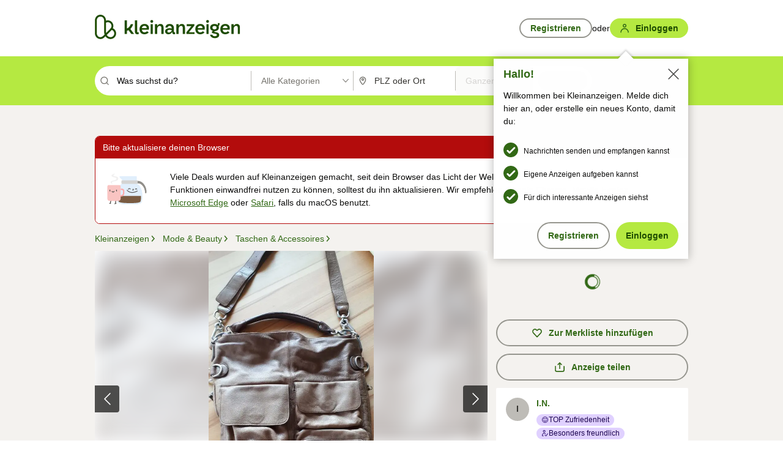

--- FILE ---
content_type: text/html;charset=UTF-8
request_url: https://www.kleinanzeigen.de/s-anzeige/liebeskind-berlin-lk-204-in-braun/1103355954-156-9274
body_size: 34178
content:


































































    
        
    
    


<!DOCTYPE html>
<html lang="de">
<head>
    <meta charset="UTF-8">
    <title>Liebeskind Berlin LK 204 in braun in Baden-Württemberg - Birkenfeld | kleinanzeigen.de</title>
    




<link rel="icon" href="/favicon.ico" sizes="32x32" />
<link rel="icon" href="/favicon.svg" type="image/svg+xml" />
<link rel="apple-touch-icon" href="/apple-touch-icon.png" />
<link rel="manifest" href="/manifest.webmanifest" />





    <meta name="viewport" content="width=device-width"/>

    <script type="text/javascript">window.pageType = 'VIP';</script>
    
    
        <script>
          if (typeof window.__REACT_DEVTOOLS_GLOBAL_HOOK__ === 'object') {
            __REACT_DEVTOOLS_GLOBAL_HOOK__.inject = function () {
            };
          }
        </script>
    

    




<script src="https://static.kameleoon.com/kameleoonSDK-4-latest.js"></script>


<script src="https://n1ux7flhug.kameleoon.io/engine.js" async fetchpriority="high"></script>

<script>
    (function () {
        'use strict';

        
        
        
        window.kameleoonQueue = window.kameleoonQueue || [];

        
        function getVisitorCodeFromCookie() {
            const match = document.cookie.match(/kameleoonVisitorCode=([^;]+)/);
            return match ? match[1] : null;
        }

        
        function setVisitorCodeCookie(visitorCode) {
            if (visitorCode) {
                document.cookie = 'kameleoonVisitorCode=' + visitorCode
                    + '; Path=/; SameSite=Lax; Max-Age=31536000';
            }
        }

        
        function initializeSDK4() {
            if (window.KameleoonSDK && window.KameleoonSDK.KameleoonClient) {
                try {
                    const siteCode = 'n1ux7flhug';

                    
                    const existingVisitorCode = getVisitorCodeFromCookie();

                    
                    const clientConfig = {siteCode: siteCode};
                    if (existingVisitorCode) {
                        clientConfig.visitorCode = existingVisitorCode;
                    }

                    window.kameleoonClient = new window.KameleoonSDK.KameleoonClient(clientConfig);

                    
                    const visitorCode = window.kameleoonClient.getVisitorCode(existingVisitorCode);

                    
                    window.__KAMELEOON_VISITOR_CODE__ = visitorCode;

                    
                    if (!existingVisitorCode && visitorCode) {
                        setVisitorCodeCookie(visitorCode);
                    }

                    
                    window.kameleoonClient
                    .initialize()
                    .then(function () {
                        
                        window.kameleoonSDKReady = true;

                        
                        

                        window.kameleoonClient.getVariation(
                            { visitorCode: visitorCode, featureKey: "whishlist-trigger" }
                        );
                        window.kameleoonClient.getVariations(
                            { visitorCode: visitorCode, onlyActive: true }
                        );
                        window.kameleoonClient.flush();

                        
                        handleKameleoonSDKConsent();
                    })
                    .catch(function (error) {
                        
                        const errorEvent = new CustomEvent("kameleoon:error", {
                            detail: {
                                error: error,
                                siteCode: siteCode
                            }
                        });
                        document.dispatchEvent(errorEvent);
                    });
                } catch (ignore) {
                    
                }
            }
        }

        
        initializeSDK4();

        
        if (!window.kameleoonClient && !window.KameleoonSDK) {
            const checkSDK4 = setInterval(function () {
                if (window.KameleoonSDK) {
                    clearInterval(checkSDK4);
                    initializeSDK4();
                }
            }, 100);

            
            setTimeout(function () {
                clearInterval(checkSDK4);
            }, 5000);
        }

        
        function handleKameleoonSDKConsent() {
            if (!window.kameleoonClient) {
                return;
            }

            
            const visitorCode = window.__KAMELEOON_VISITOR_CODE__;
            if (!visitorCode) {
                return;
            }

            
            try {
                window.kameleoonClient.setLegalConsent(visitorCode, false);
            } catch (ignore) {
            }

            
            if (!document._kameleoonSDKConsentListenerAttached) {
                document.addEventListener("consentInterpretationChanged", function (event) {
                    try {
                        if (!window.kameleoonClient) {
                            return;
                        }

                        const interpretationFlags = event.detail?.consentInterpretation;
                        if (!interpretationFlags) {
                            return;
                        }

                        const kameleoonAllowed = interpretationFlags.kameleoonAllowed;

                        
                        const storedVisitorCode = window.__KAMELEOON_VISITOR_CODE__;
                        if (storedVisitorCode) {
                            window.kameleoonClient.setLegalConsent(storedVisitorCode,
                                kameleoonAllowed);
                        }
                    } catch (ignore) {
                    }
                });
                document._kameleoonSDKConsentListenerAttached = true;
            }
        }
        

        
        window.kameleoonIframeURL = "https://www.kleinanzeigen.de/bffstatic/ka-kameleoon/ka-kameleoon-iframe.html";

        const f = document.createElement("a");
        window.kameleoonLightIframe = false;
        f.href = window.kameleoonIframeURL;
        window.kameleoonIframeOrigin = f.origin || (f.protocol + "//" + f.hostname);

        const isDifferentOrigin = location.href.indexOf(window.kameleoonIframeOrigin) !== 0;

        if (isDifferentOrigin) {
            window.kameleoonLightIframe = true;

            const g = function (event) {
                if (
                    window.kameleoonIframeOrigin === event.origin &&
                    event.data &&
                    typeof event.data === "string" &&
                    event.data.indexOf("Kameleoon") === 0
                ) {
                    window.removeEventListener("message", g);
                    window.kameleoonExternalIFrameLoaded = true;

                    if (window.Kameleoon) {
                        eval(event.data);
                        Kameleoon.Analyst.load();
                    } else {
                        window.kameleoonExternalIFrameLoadedData = event.data;
                    }
                }
            };

            if (window.addEventListener) {
                window.addEventListener("message", g, false);
            }

            const h = document.createElement("iframe");
            h.src = window.kameleoonIframeURL;
            h.id = "kameleoonExternalIframe";
            h.style = "float: left !important; opacity: 0.0 !important; width: 0px !important; height: 0px !important;";
            document.head.appendChild(h);

            
            setTimeout(function () {
                if (!window.kameleoonExternalIFrameLoaded) {
                    window.kameleoonExternalIFrameLoaded = true;
                }
            }, 3000);
        } else {
            
            window.kameleoonExternalIFrameLoaded = true;
        }

        
    })();
</script>


    
    <script type="text/javascript"
            src="https://static.kleinanzeigen.de/static/js/belen/tracking/adblock-detection/advertising.o6vsfdxitnq.js"></script>
    <script type="text/javascript"
            src="https://static.kleinanzeigen.de/static/js/belen/tracking/adblock-detection/ads.o6vsfdxitnq.js"></script>
    <script type="text/javascript"
            src="https://static.kleinanzeigen.de/static/js/belen/tracking/adblock-detection/prebid.o6vsfdxitnq.js"></script>
    <script type="text/javascript"
            src="https://static.kleinanzeigen.de/static/js/belen/tracking/adblock-detection/advertising-detection.o6vsfdxitnq.js"></script>

    

    

    
        <meta name="description" content="Verkaufe meine sehr gut erhaltene Liebeskind Berlin LK 204 in braunem Leder. Nichtraucherhaushalt...,Liebeskind Berlin LK 204 in braun in Baden-Württemberg - Birkenfeld"/>
    

    

    
    
        <meta name="format-detection" content="telephone=no">
    

    
        <meta property="al:ios:url" content="ebayk://s-anzeige/liebeskind-berlin-lk-204-in-braun/1103355954-156-9274?utm_source=SmartBanner&utm_medium=web&utm_campaign=SmartBanner"/>
        <meta property="al:ios:app_store_id" content="382596778"/>
        <meta property="al:ios:app_name" content="Kleinanzeigen"/>
    

    
        <link rel="canonical" href="https://www.kleinanzeigen.de/s-anzeige/liebeskind-berlin-lk-204-in-braun/1103355954-156-9274"/>
    

    
    

    
        <link rel="alternate" href="ios-app://382596778/ebayk/s-anzeige/liebeskind-berlin-lk-204-in-braun/1103355954-156-9274"/>
    
    
        <link rel="alternate" href="android-app://com.ebay.kleinanzeigen/ebayk/s-anzeige/liebeskind-berlin-lk-204-in-braun/1103355954-156-9274"/>
    

    
        <meta name="_csrf" content="02252c61-7fbb-4454-9d15-e09ff771823e"/>
        <meta name="_csrf_header" content="X-CSRF-TOKEN"/>
    

    
    
        
        
            <meta name="robots" content="index, follow"/>
        
    

    
    
<script>
    (function(w,d,t,r,u)
    {
        var f,n,i;
        w[u]=w[u]||[],f=function()
        {
            var o={ti:"97000112"};
            o.q=w[u],w[u]=new UET(o),w[u].push("pageLoad")
        },
            n=d.createElement(t),n.setAttribute("data-src",r),n.setAttribute("data-consent-interpretation-flag","microsoftAdvertisingAllowed"),n.async=1,n.onload=n.onreadystatechange=function()
        {
            var s=this.readyState;
            s&&s!=="loaded"&&s!=="complete"||(f(),n.onload=n.onreadystatechange=null)
        },
            i=d.getElementsByTagName(t)[0],i.parentNode.insertBefore(n,i)
    })
    (window,document,"script","//bat.bing.com/bat.js","uetq");
</script>


    
    <link rel="search" type="application/opensearchdescription+xml" title="Kleinanzeigen"
          href="https://static.kleinanzeigen.de/static/xml/opensearch.xml"/>

    
    <meta name="p:domain_verify" content="8866d17f454742906fd2881a9bc207a0"/>

    
    <meta property="fb:app_id" content="129026183788759"/>
    <meta property="fb:page_id" content="118074381563675"/>
    <meta property="og:site_name" content="Kleinanzeigen"/>
    <meta property="og:country-name" content="Germany"/>

    
        
            <meta property="og:image" content="https://img.kleinanzeigen.de/api/v1/prod-ads/images/89/897f94cd-158a-4ee3-9742-fb5b52a37ab6?rule=$_59.JPG"/>
        
        
    

    
        
            <meta property="og:type" content="product"/>
        
        
    

    
        
        
            <meta property="og:description" content="Verkaufe meine sehr gut erhaltene Liebeskind Berlin LK 204 in braunem Leder. Nichtraucherhaushalt...,Liebeskind Berlin LK 204 in braun in Baden-Württemberg - Birkenfeld"/>
        
    

    
        
            <meta property="og:title" content="Liebeskind Berlin LK 204 in braun"/>
        
        
    

    
        <meta property="og:url" content="https://www.kleinanzeigen.de/s-anzeige/liebeskind-berlin-lk-204-in-braun/1103355954-156-9274"/>
    
    
        <meta property="og:latitude" content="48.8669176"/>
    
    
        <meta property="og:longitude" content="8.6033234"/>
    
    
        <meta property="og:locality" content="Baden-Württemberg - Birkenfeld"/>
    
    
        <meta property="og:region" content="Baden-Württemberg"/>
    

    
    <meta name="msvalidate.01" content="FB821594C9F8B6D5BA9D0847E8838D8A"/>

    
    <meta name="google-site-verification" content="mKHxIfCqo8NfW85vQla0XDNT2FPIEt85-o_DsUrrMpA"/>
    <meta name="google-adsense-account" content="sites-4137444386846037">

    
    <meta name="facebook-domain-verification" content="9bi0liwrnhj2yqnr230z9any02w2fk"/>

    <link rel="stylesheet" type="text/css" href="https://static.kleinanzeigen.de/static/css/all.5bg0ql5m0y83.css"/>

    <link rel="stylesheet" type="text/css" href="https://www.kleinanzeigen.de/liberty/liberty-js-cp/liberty.css"/>

    
    <script type="text/javascript"
            src="https://static.kleinanzeigen.de/static/js/belen/tracking/GoogleAnalyticsQueueInitializer.1jos5abfv3uzf.js">
      alert('!')
    </script>

    
    <script type="text/javascript" data-src="https://www.google-analytics.com/analytics.js"
            data-consent-interpretation-flag="googleAnalyticsAllowed" async="async"></script>

    
    <script type="module" src="https://www.kleinanzeigen.de/gdpr/gdpr-consent-management-platform/es/tcfApiStub.min.js"></script>

    
<script>
    window.dataLayer = window.dataLayer || [];
</script>
<script>(function(w,d,s,l,i){w[l]=w[l]||[];w[l].push({'gtm.start': new Date().getTime(),event:'gtm.js'});var f=d.getElementsByTagName(s)[0], j=d.createElement(s),dl=l!='dataLayer'?'&l='+l:'';j.async=true;j.src= 'https://server.sgtm-legacy.kleinanzeigen.de/gtm.js?id='+i+dl;f.parentNode.insertBefore(j,f); })(window,document,'script','dataLayer','GTM-WHRTL83');</script>


    
    <script>
        (rtbhEvents = window.rtbhEvents || []).push(
            {
                eventType: 'custom',
                name: 'commercial',
                value: 'false' // true if user is commercial user
            }, {
                eventType: 'uid',
                id: 'unknown' }); // anonymized user id or unknown
    </script>
    

    
    <script type="text/plain" data-consent-interpretation-flag="facebookAllowed">
        !function(f,b,e,v,n,t,s)
        {if(f.fbq)return;n=f.fbq=function(){n.callMethod?
            n.callMethod.apply(n,arguments):n.queue.push(arguments)};
            if(!f._fbq)f._fbq=n;n.push=n;n.loaded=!0;n.version='2.0';
            n.queue=[];t=b.createElement(e);t.async=!0;
            t.src=v;s=b.getElementsByTagName(e)[0];
            s.parentNode.insertBefore(t,s)}(window,document,'script',
            'https://connect.facebook.net/en_US/fbevents.js');
        fbq('init', '1418401095075716');
        fbq('track', 'PageView');
    </script>
    

    <script type="application/ld+json">
        {
            "@context": "https://schema.org",
            "@type": "WebSite",
            "name": "Kleinanzeigen",
            "url": "https://www.kleinanzeigen.de"
        }
    </script>

    
    <script type="text/plain" data-consent-interpretation-flag="googleAnalyticsAllowed">
        (function(h,o,t,j,a,r){
            h.hj=h.hj||function(){(h.hj.q=h.hj.q||[]).push(arguments)};
            h._hjSettings={hjid:3779685,hjsv:6};
            a=o.getElementsByTagName('head')[0];
            r=o.createElement('script');r.async=1;
            r.src=t+h._hjSettings.hjid+j+h._hjSettings.hjsv;
            a.appendChild(r);
        })(window,document,'https://static.hotjar.com/c/hotjar-','.js?sv=');
    </script>

    













<script type="text/javascript">
    window.BelenConf = {
        jsBaseUrl: 'https://static.kleinanzeigen.de/static/js',
        isBrowse: 'true',
        isProd: true,
        initTime: new Date().getTime(),
        universalAnalyticsOpts: {
          account: "UA-24356365-9",
          domain: "kleinanzeigen.de",
          userId: "",
          dimensions: {"page_type":"VIP","l1_category_id":"153","l2_category_id":"156","l3_category_id":"taschen_rucksaecke","l1_location_id":"7970","l2_location_id":"15286","l3_location_id":"","l4_location_id":"9274","selected_category_id":"156","selected_category_name":"Accessoires_Schmuck","selected_location_id":"9274","selected_location_name":"75217","dimension15":"de_DE","dimension25":"0006_C|0064_B|0058_B","dimension28":"Lib_A;","ad_id":"1103355954","ad_price":"90.00","ad_price_type":"FIXED","ad_image_count":"3","ad_type":"OFFERED","ad_description_length":"256","dimension39":"private","postal_code":"75217","click_source_domain":"(NULL)","click_campaign_parameters":"","l1_category_name":"Mode_Beauty","l2_category_name":"Accessoires_Schmuck","l3_category_name":"taschen_rucksaecke","l1_location_name":"Baden-Württemberg","l2_location_name":"Birkenfeld","l3_location_name":"","l4_location_name":"75217","ad_seller_type":"Private","ad_attributes":"art_s:taschen_rucksaecke|versand_s:t","ad_source":"androidAPP","feature_type":"none-none-none-none","adv_tg":"Lib_A","dimension179":"MakeOffer","adv_experiment_tags":"desktop_10_default|desktop_6_c"},
          extraDimensions: {dimension73: window.noBlocker === true ? '0' : '1'},
          sendPageView: true,
        },
      tnsPhoneVerificationBundleUrl: 'https://www.kleinanzeigen.de/bffstatic/tns-phone-verification-web/tns-phone-verification-web-bundle.js',
      labs: {"activeExperiments":{"liberty-experiment-style":"A","SPEX-1529_adnami-script":"B","DESKTOP-promo-switch":"A","BLN-28130_re_top_ad":"A","ka-follower-network":"B","EBAYKAD-3536_floor_ai":"C","28379_virtual_staging_web":"C","KLUE-901-SRP-Extraction":"A","PRPL-252_ces_postad":"B","PRO-use-new-perf-data-src":"B","BIPHONE-9700_buy_now":"B","KLUE-1027-Autocomplete":"B","SPEX-1697_catto-t-group":"C","ORNG-381-pro-seller-badge":"B","FLPRO-898_kundenansprache":"B"}}
    };

</script>


    
        







<script type="text/javascript">
window.LibertyConf = {
    isLibertyModelAvailable: true,
    
        reportingEnabled: false,
        experimentalEnabled: false,
        marketCode: 'ebayk',
        activeLabsExperiments: {"liberty-experiment-style":"A","SPEX-1529_adnami-script":"B","DESKTOP-promo-switch":"A","BLN-28130_re_top_ad":"A","ka-follower-network":"B","EBAYKAD-3536_floor_ai":"C","28379_virtual_staging_web":"C","KLUE-901-SRP-Extraction":"A","PRPL-252_ces_postad":"B","PRO-use-new-perf-data-src":"B","BIPHONE-9700_buy_now":"B","KLUE-1027-Autocomplete":"B","SPEX-1697_catto-t-group":"C","ORNG-381-pro-seller-badge":"B","FLPRO-898_kundenansprache":"B"},
        hashedUserEmailByAlgorithm: {
          md5: "",
          sha256: "",
        },
        
            
            
                srpPageNumber: null,
            
        
        hashedUserId: null,
        kaCategoryIdL1: null,
        kaCategoryIdL2: null,
        luckyNumber: 330684596,
    
};

</script>


        
<script
    type="text/plain"
    data-consent-interpretation-flag="liveRampAllowed"
>
    //'envelopeMoudleReady'event-Handler ensures the library is ready to receive the config
    window.addEventListener("envelopeModuleReady", function () {
      if (
        !window.LibertyConf?.hashedUserEmailByAlgorithm?.md5 ||
        !window.LibertyConf?.hashedUserEmailByAlgorithm.sha256
      ) {
        return;
      }

      atsenvelopemodule.setAdditionalData({
        type: "emailHashes",
        id: [
          window.LibertyConf.hashedUserEmailByAlgorithm.md5,
          window.LibertyConf.hashedUserEmailByAlgorithm.sha256,
        ],
      });
    });
</script>
<script
    type="text/javascript"
    data-src="https://ats-wrapper.privacymanager.io/ats-modules/edd2ad8f-34e0-4ee5-bff7-d8043242650a/ats.js"
    data-consent-interpretation-flag="liveRampAllowed"
    async="async"
></script>

        <!-- required by liberty -->
<script>
    window.pbjs = window.pbjs || {};
    window.pbjs.que = window.pbjs.que || [];
</script>
<script type="text/javascript" src="https://www.kleinanzeigen.de/liberty/liberty-js-cp/prebid/prebid.js" async></script>

        


<script>
    window.googletag = window.googletag || {};
    window.googletag.cmd = window.googletag.cmd || [];
</script>
<script type="text/javascript" data-src="https://securepubads.g.doubleclick.net/tag/js/gpt.js" data-consent-interpretation-flag="googleAdvertisingFeaturesAllowed" async></script>

        
<script>
    function queue() {
        window._googCsa.q = window._googCsa.q || [];
        window._googCsa.q.push(arguments);
    }
    window._googCsa = window._googCsa || queue;
    window._googCsa.t = 1 * new Date();
</script>
<script type="text/javascript" data-src="https://www.google.com/adsense/search/ads.js" data-consent-interpretation-flag="googleAdvertisingFeaturesAllowed" async></script>



        
<script>
    window.Criteo = window.Criteo || {};
    window.Criteo.events = window.Criteo.events || [];
    // criteo script is loaded after tcfApiBanner is loaded
</script>
<script type="text/javascript" data-src="https://static.criteo.net/js/ld/publishertag.js" data-consent-interpretation-flag="criteoAllowed" async></script>



        <script type="text/javascript" async data-src="https://cdn.confiant-integrations.net/UnRkNzNyelV4bG5Pb3NNQnBnS25uTlJJelZnPQ/gpt_and_prebid/config.js" data-consent-interpretation-flag="confiantAllowed"></script>


        

<script type="text/javascript" data-src="https://c.amazon-adsystem.com/aax2/apstag.js" data-consent-interpretation-flag="amazonAdvertisingAllowed" async></script>

        <script type="text/javascript" src="https://www.kleinanzeigen.de/liberty/liberty-js-cp/liberty.min.js" async></script>

    

    
        

            <script type="text/javascript" src="https://static.kleinanzeigen.de/static/js/top.a2x69lwgu1c0.js"></script>

            <script type="text/javascript">
              window.belenScripts = [];
              
              
              
              window.belenScripts.push("https://static.kleinanzeigen.de/static/js/base.iknchxfyvbxg.js");
              
              
              
              window.belenScripts.push("https://static.kleinanzeigen.de/static/js/vap-all.wv8v6ralwcnh.js");
              
            </script>
        
        
    
    


    <script type="text/javascript">
      var externalScripts = [];

      function handleDomReady() {
        $(document).ready(function () {

          var enabledAdblocker = window.noBlocker !== true;
          if (enabledAdblocker) {
            // We disable all sticky ad slots due to the AAX Acceptable Ads policy for activated adblockers.
            Belen.Advertiser.Sticky.removeStickiness();
          }

          
          // NOTE: LibertyWrapper.init needs to be executed before jsFunctionInitController so that the
          // global defined LibertyWrapper.libertyInstance is present.

          LibertyWrapper.init({"uuid":"981c9797-d501-41de-9121-b336ee04b236","dynamicConditionExpression":"%gdpr_google_advertising_features_allowed% != true || %gdpr_the_adex_allowed% != true || %gdpr_criteo_allowed% != true || %gdpr_facebook_allowed% != true || %gdpr_amazon_advertising_allowed% != true || %gdpr_microsoft_advertising_allowed% != true","platform":"DESKTOP","pageType":"VIP","pageLevelSettings":[{"type":"adsense_web","settings":{"hl":"de","gl":"de","linkTarget":"_blank","query":"%QUERY%","siteLinks":true,"channel":"%AFS_CHANNEL%","pubId":"ebay-kleinanzeigen-de-vip","numRepeated":1,"clickableBackgrounds":true,"adsafe":"high"}},{"type":"display_web","settings":{"pageUrl":"%CURRENT_URL%","dfpTargets":"%DFP_TARGETS%","userIdHash":"%USER_ID_HASH%","refreshInterval":20000}},{"type":"display_web_aax","settings":{}}],"slots":[{"advertisers":[{"type":"adsense_web","adSettingId":"97367bf0-c817-47a2-bf46-556aaab9e9fd","adSettingName":"afs-native_desktop_vip_billboard_GDPR_NoConsent","settings":{"number":1,"styleId":"1634102799","width":"970px"}},{"type":"display_web","adSettingId":"2dec107c-38de-4870-bf89-d90b2b30de5f","adSettingName":"display_desktop_atf_billboard_w/oBidders","settings":{"code":"/7233/eBay_Kleinanzeigen_X/ATF/top","refreshIntervalEnabled":true,"sizes":[[1,1],[970,250],[800,250],[970,90],[728,90]]}}],"adblockAdvertisers":[{"type":"display_web_aax","adSettingId":"5550b2b2-4455-4420-8523-83c7a6a68d70","adSettingName":"Blockthrough_display_desktop_atf_top_adblock","settings":{"dfpTargets":"%DFP_TARGETS%","code":"/7233/eBay_Kleinanzeigen_X/feed","sizes":[[1,1],[970,250],[800,250],[970,90],[728,90]]}}],"positionId":"1","positionName":"vip-billboard","containerId":"liberty-1-vip-billboard","trackingCode":"10801"},{"advertisers":[{"type":"display_web","adSettingId":"07aca48d-f48e-419a-9440-291108018639","adSettingName":"display_desktop_vip_right_sidebar_w/oBidders","settings":{"code":"/7233/eBay_Kleinanzeigen_X/BTF/right","refreshIntervalEnabled":true,"sizes":[[300,250],[300,600]]}}],"adblockAdvertisers":[{"type":"display_web_aax","adSettingId":"d538b66b-6fab-461a-9d0a-c1bcc987f32e","adSettingName":"Blockthrough_display_desktop_atf_sky-right_sky-or-mrec_adblock","settings":{"dfpTargets":"%DFP_TARGETS%","code":"/7233/eBay_Kleinanzeigen_X/ATF/right","sizes":["fluid",[300,250],[120,600],[160,600],[200,600],[300,600]]}}],"positionId":"2","positionName":"vip-sky-atf-right-sidebar","containerId":"liberty-2-vip-sky-atf-right-sidebar","trackingCode":"10802"},{"advertisers":[{"type":"display_web","adSettingId":"871e1873-5cbc-4f42-9111-8ebd39fe2a3d","adSettingName":"display_desktop_atf_left_skyscraper_w/oBidders","settings":{"code":"/7233/eBay_Kleinanzeigen_X/ATF/left","refreshIntervalEnabled":true,"sizes":[[300,600],[160,600],[120,600]]}}],"adblockAdvertisers":[{"type":"display_web_aax","adSettingId":"52218f50-b355-449e-bafb-a823df21c47d","adSettingName":"Blockthrough_display_desktop_atf_sky-left_sky-or-mrec_adblock","settings":{"code":"/7233/eBay_Kleinanzeigen_X/ATF/left","dfpTargets":"%DFP_TARGETS%","sizes":["fluid",[300,250],[120,600],[160,600],[220,600],[300,600]]}}],"positionId":"3","positionName":"vip-sky-atf-left","containerId":"liberty-3-vip-sky-atf-left","trackingCode":"10803"},{"advertisers":[{"type":"display_web","adSettingId":"a3de5b41-90bd-4e80-8c9f-bb21536859a5","adSettingName":"display_desktop_gallery_w/oBidders","settings":{"code":"/7233/eBay_Kleinanzeigen_X/ATF/gallery","refreshIntervalEnabled":true,"sizes":[[728,90]]}}],"adblockAdvertisers":[{"type":"display_web_aax","adSettingId":"329afbd2-7f01-4caf-9c1e-3380b1bab846","adSettingName":"Blockthrough_display_desktop_atf_gallery","settings":{"code":"/7233/eBay_Kleinanzeigen_X/ATF/gallery","dfpTargets":"%DFP_TARGETS%","sizes":[[728,90]]}}],"positionId":"4","positionName":"vip-gallery","containerId":"liberty-4-vip-gallery","trackingCode":"10804"},{"advertisers":[{"type":"adsense_web","adSettingId":"2e53e50c-d954-4c9c-b240-3ac671630068","adSettingName":"afs-native_desktop_partnership_GDPR_NoConsent","settings":{"number":1,"styleId":"1634102799","width":"642px"}},{"type":"display_web","adSettingId":"aa3f9242-37ba-4a9c-85a6-0c4d22073f32","adSettingName":"display_desktop_partnership_w/oBidders","settings":{"code":"/7233/eBay_Kleinanzeigen_X/ATF/partnership","refreshIntervalEnabled":true,"sizes":["fluid",[728,90]]}}],"adblockAdvertisers":[{"type":"display_web_aax","adSettingId":"603e3de8-73e8-4150-84cd-9f3d9c21e884","adSettingName":"Blockthrough_display_desktop_atf_partnership_adblock","settings":{"code":"/7233/eBay_Kleinanzeigen_X/ATF/partnership","sizes":["fluid",[728,90]],"dfpTargets":"%DFP_TARGETS%"}}],"positionId":"5","positionName":"vip-belly","containerId":"liberty-5-vip-belly","trackingCode":"10805"},{"advertisers":[{"type":"display_web","adSettingId":"891dacc3-54ab-4ab0-8102-08230bc3aeb5","adSettingName":"display_desktop_atf_right_skyscraper_w/oBidders","settings":{"code":"/7233/eBay_Kleinanzeigen_X/ATF/right","refreshIntervalEnabled":true,"sizes":[[300,600],[160,600],[120,600]]}}],"adblockAdvertisers":[{"type":"display_web_aax","adSettingId":"d538b66b-6fab-461a-9d0a-c1bcc987f32e","adSettingName":"Blockthrough_display_desktop_atf_sky-right_sky-or-mrec_adblock","settings":{"dfpTargets":"%DFP_TARGETS%","code":"/7233/eBay_Kleinanzeigen_X/ATF/right","sizes":["fluid",[300,250],[120,600],[160,600],[200,600],[300,600]]}}],"positionId":"6","positionName":"vip-sky-atf-right","containerId":"liberty-6-vip-sky-atf-right","trackingCode":"10806"},{"advertisers":[{"type":"display_web","adSettingId":"d4bfd928-4e80-4e12-9223-9a6253e2ff3a","adSettingName":"display_desktop_btf_left_below_w/oBidders","settings":{"code":"/7233/eBay_Kleinanzeigen_X/BTF/left","refreshIntervalEnabled":true,"sizes":[[300,600],[160,600],[120,600]]}}],"adblockAdvertisers":[{"type":"display_web_aax","adSettingId":"2bc0081e-b3ac-4911-a4b9-16bce30babb7","adSettingName":"Blockthrough_display_desktop_btf_sky-left_sky-or-mrec_adblock","settings":{"code":"/7233/eBay_Kleinanzeigen_X/BTF/left","dfpTargets":"%DFP_TARGETS%","sizes":["fluid",[300,250],[120,600],[160,600],[200,600],[300,600]]}}],"positionId":"7","positionName":"vip-sky-btf-left-below","containerId":"liberty-7-vip-sky-btf-left-below","trackingCode":"10807"},{"advertisers":[{"type":"display_web","adSettingId":"b6c02fb1-e387-4172-97e3-4a6d48e256ec","adSettingName":"display_desktop_btf_right_below_w/oBidders","settings":{"code":"/7233/eBay_Kleinanzeigen_X/BTF/right","refreshIntervalEnabled":true,"sizes":[[300,600],[160,600],[120,600]]}}],"adblockAdvertisers":[{"type":"display_web_aax","adSettingId":"f99e4b02-9e68-49da-8536-c8395c38962d","adSettingName":"Blockthrough_display_desktop_btf_sky-right_sky-or-mrec_adblock","settings":{"code":"/7233/eBay_Kleinanzeigen_X/BTF/right","sizes":[[300,600],[160,600],[120,600]],"dfpTargets":"%DFP_TARGETS%"}}],"positionId":"8","positionName":"vip-sky-btf-right-below","containerId":"liberty-8-vip-sky-btf-right-below","trackingCode":"10808"},{"advertisers":[{"type":"adsense_web","adSettingId":"28312742-c539-4eac-abb1-21b750a1316c","adSettingName":"afs-native_desktop_vip_middle_GDPR_NoConsent","settings":{"number":1,"styleId":"1634102799","width":"968px"}},{"type":"display_web","adSettingId":"61202a59-78bb-487d-a9e5-1ab0889dc0e3","adSettingName":"display_desktop_feed_w/oBidders","settings":{"code":"/7233/eBay_Kleinanzeigen_X/feed","refreshIntervalEnabled":true,"sizes":["fluid",[1,1],[728,130],[728,250],[300,250],[728,90]]}}],"adblockAdvertisers":[{"type":"display_web_aax","adSettingId":"0818a534-1ab2-4e67-bee4-e1d3701351ad","adSettingName":"Blockthrough_display_desktop_feed_adblock","settings":{"sizes":["fluid",[1,1],[728,130],[728,250],[300,250],[728,90]],"dfpTargets":"%DFP_TARGETS%","code":"/7233/eBay_Kleinanzeigen_X/feed"}}],"positionId":"10","positionName":"vip-middle","containerId":"liberty-10-vip-middle","trackingCode":"10810"},{"advertisers":[{"type":"adsense_web","adSettingId":"7812b51b-6b12-482e-8f50-24d0c8fa8190","adSettingName":"afs-native_desktop_vip_bottom_GDPR_NoConsent","settings":{"number":4,"styleId":"1634102799","width":"968px"}},{"type":"display_web","adSettingId":"47821362-f913-4d88-a567-7f05cb6ea36e","adSettingName":"display_desktop_btf_billboard_w/oBidders","settings":{"code":"/7233/eBay_Kleinanzeigen_X/BTF/bottom","refreshIntervalEnabled":true,"sizes":[[970,250],[800,250],[970,90],[728,90]]}}],"adblockAdvertisers":[{"type":"display_web_aax","adSettingId":"ba667de5-b160-4f0f-99e8-3b83a452dfa7","adSettingName":"Blockthrough_display_desktop_btf_bottom_adblock","settings":{"code":"/7233/eBay_Kleinanzeigen_X/BTF/bottom","sizes":[[970,250],[800,250],[970,90],[728,90]],"dfpTargets":"%DFP_TARGETS%"}}],"positionId":"11","positionName":"vip-bottom","containerId":"liberty-11-vip-bottom","trackingCode":"10811"},{"advertisers":[{"type":"display_web","adSettingId":"5a601a99-9a8d-4959-8f4f-6865a7744ceb","adSettingName":"display_desktop_gallery_carrousel_w/oBidders","settings":{"code":"/7233/eBay_Kleinanzeigen_X/ATF/gallery","refreshIntervalEnabled":true,"sizes":[[300,250],[640,480]]}}],"adblockAdvertisers":[{"type":"display_web_aax","adSettingId":"d38138f1-81a2-4065-bae2-be00a2c06038","adSettingName":"Blockthrough_display_desktop_atf_gallery_carrousel","settings":{"code":"/7233/eBay_Kleinanzeigen_X/ATF/gallery","sizes":[[300,250],[640,480]],"dfpTargets":"%DFP_TARGETS%"}}],"positionId":"40","positionName":"vip-gallery-carrousel","containerId":"liberty-40-vip-gallery-carrousel","trackingCode":"10840"},{"advertisers":[{"type":"adsense_web","adSettingId":"28312742-c539-4eac-abb1-21b750a1316c","adSettingName":"afs-native_desktop_vip_middle_GDPR_NoConsent","settings":{"number":1,"styleId":"1634102799","width":"968px"}},{"type":"display_web","adSettingId":"61202a59-78bb-487d-a9e5-1ab0889dc0e3","adSettingName":"display_desktop_feed_w/oBidders","settings":{"code":"/7233/eBay_Kleinanzeigen_X/feed","refreshIntervalEnabled":true,"sizes":["fluid",[1,1],[728,130],[728,250],[300,250],[728,90]]}}],"adblockAdvertisers":[{"type":"display_web_aax","adSettingId":"0818a534-1ab2-4e67-bee4-e1d3701351ad","adSettingName":"Blockthrough_display_desktop_feed_adblock","settings":{"sizes":["fluid",[1,1],[728,130],[728,250],[300,250],[728,90]],"dfpTargets":"%DFP_TARGETS%","code":"/7233/eBay_Kleinanzeigen_X/feed"}}],"positionId":"1","positionName":"vip-similar-ads-43","containerId":"liberty-1-vip-similar-ads-43","trackingCode":"10843"},{"advertisers":[{"type":"adsense_web","adSettingId":"28312742-c539-4eac-abb1-21b750a1316c","adSettingName":"afs-native_desktop_vip_middle_GDPR_NoConsent","settings":{"number":1,"styleId":"1634102799","width":"968px"}},{"type":"display_web","adSettingId":"61202a59-78bb-487d-a9e5-1ab0889dc0e3","adSettingName":"display_desktop_feed_w/oBidders","settings":{"code":"/7233/eBay_Kleinanzeigen_X/feed","refreshIntervalEnabled":true,"sizes":["fluid",[1,1],[728,130],[728,250],[300,250],[728,90]]}}],"adblockAdvertisers":[{"type":"display_web_aax","adSettingId":"0818a534-1ab2-4e67-bee4-e1d3701351ad","adSettingName":"Blockthrough_display_desktop_feed_adblock","settings":{"sizes":["fluid",[1,1],[728,130],[728,250],[300,250],[728,90]],"dfpTargets":"%DFP_TARGETS%","code":"/7233/eBay_Kleinanzeigen_X/feed"}}],"positionId":"5","positionName":"vip-similar-ads-47","containerId":"liberty-5-vip-similar-ads-47","trackingCode":"10847"}],"queries":["gold","omega","schmuck","breitling"],"trackingDimensions":{},"decisionEngineContext":{},"attributionCode":"desktop_a_vip_153","attributionCodeSource":"desktop_a_vip_153","groupName":"a","groupNameSource":"a","iab2CategoryIds":["565"],"experiments":[{"name":"liberty-prebid-update","variant":"DEFAULT","revenueId":"10","trackingTag":"desktop_10_default"},{"name":"experiment_distribution","variant":"C","revenueId":"6","trackingTag":"desktop_6_c"}],"gdprConsentInterpretationFlags":{"gdpr_google_advertising_features_allowed":false,"gdpr_the_adex_allowed":false,"gdpr_criteo_allowed":false,"gdpr_facebook_allowed":false,"gdpr_amazon_advertising_allowed":false,"gdpr_the_trade_desk_euid_allowed":false,"gdpr_microsoft_advertising_allowed":false,"gdpr_advertising_full_consent":false}}, {"%ENCODED_BIDDER_CUSTOM_PARAMS%":{"pt":"VIP","ct":"156","page":"ViewItemPage","cat":"153","tcat":"156","city":"Baden_Wuerttemberg_Birkenfeld","plz":"75217","kw":"Liebeskind_Berlin_LK_204_in_braun","lsc":[],"lsk":[],"region":"Baden_Wuerttemberg","hn":"kleinanzeigen.de","hu":"","li":"0","user_logged_in":"false","polaris":"off","g_lsk":[],"ptg":"liberty-experiment-style-a%2CSPEX-1529_adnami-script-b%2CDESKTOP-promo-switch-a%2CBLN-28130_re_top_ad-a%2Cka-follower-network-b%2CEBAYKAD-3536_floor_ai-c%2C28379_virtual_staging_web-c%2CKLUE-901-SRP-Extraction-a%2CPRPL-252_ces_postad-b%2CPRO-use-new-perf-data-src-b%2CBIPHONE-9700_buy_now-b%2CKLUE-1027-Autocomplete-b%2CSPEX-1697_catto-t-group-c%2CORNG-381-pro-seller-badge-b%2CFLPRO-898_kundenansprache-b","labstest":"desktop_1_c%2Cdesktop_3_unrecognized","Art":"taschen_rucksaecke","Versand":"ja","posterid":"769757","Verkaeufer":"privat","Angebotstyp":"Angebot","adid":"1103355954","g_adid":"1103355954","versand":"true","Preis":"100","ExactPreis":"90","yo_web":"desktop_a_vip_153%2Cdesktop_a","yo_web_source":"desktop_a_vip_153%2Cdesktop_a"},"%USER_ID_HASH%":"","%DFP_TARGETS%":{"pt":"VIP","ct":"156","page":"ViewItemPage","cat":"153","tcat":"156","city":"Baden_Wuerttemberg_Birkenfeld","plz":"75217","kw":"Liebeskind_Berlin_LK_204_in_braun","lsc":[],"lsk":[],"region":"Baden_Wuerttemberg","hn":"kleinanzeigen.de","hu":"","li":"0","user_logged_in":"false","polaris":"off","g_lsk":[],"ptg":"liberty-experiment-style-a,SPEX-1529_adnami-script-b,DESKTOP-promo-switch-a,BLN-28130_re_top_ad-a,ka-follower-network-b,EBAYKAD-3536_floor_ai-c,28379_virtual_staging_web-c,KLUE-901-SRP-Extraction-a,PRPL-252_ces_postad-b,PRO-use-new-perf-data-src-b,BIPHONE-9700_buy_now-b,KLUE-1027-Autocomplete-b,SPEX-1697_catto-t-group-c,ORNG-381-pro-seller-badge-b,FLPRO-898_kundenansprache-b","labstest":"desktop_1_c,desktop_3_unrecognized","Art":"taschen_rucksaecke","Versand":"ja","posterid":"769757","Verkaeufer":"privat","Angebotstyp":"Angebot","adid":"1103355954","g_adid":"1103355954","versand":"true","Preis":"100","ExactPreis":"90","yo_web":"desktop_a_vip_153,desktop_a","yo_web_source":"desktop_a_vip_153,desktop_a"},"%LUCKY_NUMBER%":330684596,"%AFS_CHANNEL%":"p_16+desktop_a_vip_153+desktop_1_c+desktop_3_unrecognized","%BIDDER_CUSTOM_PARAMS%":{"pt":"VIP","ct":"156","page":"ViewItemPage","cat":"153","tcat":"156","city":"Baden_Wuerttemberg_Birkenfeld","plz":"75217","kw":"Liebeskind_Berlin_LK_204_in_braun","lsc":[],"lsk":[],"region":"Baden_Wuerttemberg","hn":"kleinanzeigen.de","hu":"","li":"0","user_logged_in":"false","polaris":"off","g_lsk":[],"ptg":"liberty-experiment-style-a,SPEX-1529_adnami-script-b,DESKTOP-promo-switch-a,BLN-28130_re_top_ad-a,ka-follower-network-b,EBAYKAD-3536_floor_ai-c,28379_virtual_staging_web-c,KLUE-901-SRP-Extraction-a,PRPL-252_ces_postad-b,PRO-use-new-perf-data-src-b,BIPHONE-9700_buy_now-b,KLUE-1027-Autocomplete-b,SPEX-1697_catto-t-group-c,ORNG-381-pro-seller-badge-b,FLPRO-898_kundenansprache-b","labstest":"desktop_1_c,desktop_3_unrecognized","Art":"taschen_rucksaecke","Versand":"ja","posterid":"769757","Verkaeufer":"privat","Angebotstyp":"Angebot","adid":"1103355954","g_adid":"1103355954","versand":"true","Preis":"100","ExactPreis":"90","yo_web":"desktop_a_vip_153,desktop_a","yo_web_source":"desktop_a_vip_153,desktop_a"},"%QUERY%":"Liebeskind Berlin LK 204 in braun Taschen Accessoires"});
          

          // Tracking
          
          Belen.Tracking.initTrackingData({});

          

          
          
          
          Belen.TrackingDispatcher.cleanLastEvent();
          
          

          Belen.TrackingDispatcher.init();
          

          // init common view
          Belen.Common.CommonView.init();

          // init page view
          
          try {
            window.eventCategory = "VIP";
    Belen.Common.CommonView.initArticles();
    Belen.Search.ViewAdView.init({
    contactPosterEnabled: true,
    userLoggedIn: false,
    loggedInUserEmail: '',
    loggedInUserName: "",
    loginUrl: '/m-einloggen.html',
    loginForContactPosterUrl: 'https://www.kleinanzeigen.de/m-einloggen.html?targetUrl=%2Fs-anzeige%2Fliebeskind-berlin-lk-204-in-braun%2F1103355954-156-9274',
    loginFlagAdUrl: '/m-einloggen.html?targetUrl=%2Fs-anzeige%2Fliebeskind-berlin-lk-204-in-braun%2F1103355954-156-9274%3Ffl%3Dtrue%26csrf%3D02252c61-7fbb-4454-9d15-e09ff771823e',
    msgboxUrl: '/m-nachrichten.html',
    adExpired:false,
    viewAdCounterUrl: 'https://www.kleinanzeigen.de/s-vac-inc-get.json?adId=1103355954',
    adId:'1103355954',
    userId: '',
    openFlagWindow: false,
    
    category: 'Taschen & Accessoires',
    
    isPVAP: false,
    commercialWithPhoneNumber: false,
    loginRequiredForPhoneNumber: true,
    messages: {
    },
    showSecureMsgOverlay: false,
    showDogsWarningOverlay: false,
    showCatsWarningOverlay: false,
    showPublicTransportationWarningOverlay: false,
    showPausedVeil: false,
    showDeletedVeil: false,
    libertyPageType: "VIP",
    adImageUrl: true ? 'https://img.kleinanzeigen.de/api/v1/prod-ads/images/89/897f94cd-158a-4ee3-9742-fb5b52a37ab6?rule=$_59.JPG' : '',
    adL1CategoryId: '153',
    adL2CategoryId: '156',
    adL1CategoryName: 'Mode_Beauty',
    adL2CategoryName: 'Accessoires_Schmuck',
    adLifeTimeInSeconds: 213145313,
    adCreationDate: '19.04.2019',
    adFeatures: '',
    isWantedAdType: false,
    adPriceType: 'FIXED',
    isCommercialUser: false,
    adPhoneNumber: '',
    callTrackingEnabled: false,
    callTrackingUrl: 'https://gateway.kleinanzeigen.de/call-tracking/api/v1/public/anonymous-dynamic-phone-number',
    callTrackingProvider: '',
    motorsCallTrackingUrl: 'https://gateway.kleinanzeigen.de/motors/v1/call-tracking/number',
    mobileDeAdId: '',
    isMakingOfferPossible: true,
    adPrice: 90.00,
    userType: '',
    showCommercialBanner: false,
    commercialBannerType: "VIP",
    newConstructionsAdType: null,
    });
    
        Belen.Common.ViewadGallery.initVipGallery("GALLERY_IN_BODY");
          } catch (error) {
            RemoteJsLogging.logError(error, "Wrapper.jsFunctionInitController");
          }
          

          

          // Tracking scripts and pixels
          

          Belen.Common.CommonView.initOverlayCookies();

          
          

          
          

          try {
            if (ekBelenSharedComponents) {
              $(document.body).append('<div id="belen-toast-notification"></div>');
              ekBelenSharedComponents.renderBelenToastNotification({
                containerId: 'belen-toast-notification',
              });
            }
          } catch (ignore) {
          }
        });
      }

      // init early page view (before document ready)
      

      // Facebook
      Belen.Global.fbAppId = '129026183788759';

      

      
      
      LazyLoad.js(window.belenScripts, handleDomReady);
      
      
      

      if (externalScripts != null && externalScripts.length > 0) {
        try {
          LazyLoad.js(externalScripts);
        } catch (err) {
          window.RemoteJsLogging.logError(err, "desktop: lazy load external scripts");
        }
      }
    </script>

    

    
    <script async type="application/javascript"
            src="https://www.kleinanzeigen.de/bffstatic/tns-phone-verification-web/tns-phone-verification-web-bundle.js"></script>

    
    <script defer type="application/javascript" src="https://www.kleinanzeigen.de/bffstatic/promotion-frontend/promotion-frontend-bundle.js"></script>

    
    <script type="application/javascript" src="https://www.kleinanzeigen.de/bffstatic/delete-celebration-frontend/delete-celebration-frontend-bundle.js" async></script>
    <link rel="stylesheet" type="text/css" href="https://www.kleinanzeigen.de/bffstatic/delete-celebration-frontend/delete-celebration-frontend-bundle.css" />

    
    
        <script type="module">
          import { organicAdTrackingFacade } from "https://www.kleinanzeigen.de/bffstatic/oat-module/oat.min.js";

          try {
            const setupInfo = {
              platform: "DESKTOP",
              pageType: window.pageType,
              srpPageNumber: window.LibertyConf.srpPageNumber,
              hashedUserId: window.LibertyConf.hashedUserId,
              luckyNumber: window.LibertyConf.luckyNumber,
              kaCategoryIdL1: window.LibertyConf.kaCategoryIdL1,
              kaCategoryIdL2: window.LibertyConf.kaCategoryIdL2,
            };

            organicAdTrackingFacade.setup(setupInfo);
          } catch (error) {
            RemoteJsLogging.logError(error, "Organic Ad Tracking: setup failed.")
          }

          window.oat = organicAdTrackingFacade;
        </script>
    

    <script async data-consent-interpretation-flag="adnamiAllowed" data-src="https://functions.adnami.io/api/macro/adsm.macro.kleinanzeigen.de.js"></script>

</head>
<body
        id="vap" class="dynamic-font">


    






<a class="skip-link--link "
   href="#main">
    <div class="skip-link--content">
        <span>Zum Inhalt springen</span>
        <svg viewBox="0 0 24 24" fill="none" data-title="arrowRight" stroke="none"
             role="img" aria-hidden="true" focusable="false" class="skip-link--icon-medium">
            <path d="M7 20.6959C7 21.5778 8.04838 22.039 8.69849 21.443L19 12L8.69849 2.55695C8.04838 1.96101 7 2.42219 7 3.30412C7 3.58824 7.11925 3.85931 7.32868 4.05129L15.8392 11.8526C15.9256 11.9318 15.9256 12.0682 15.8392 12.1474L7.32868 19.9487C7.11924 20.1407 7 20.4118 7 20.6959Z"
                  fill="currentColor"></path>
        </svg>
    </div>
</a>

    
















































<header id="site-header">
    <div id="site-header-top" class="site-header-top">
        <div class="site-header-top-wrap">
            <div id="site-logo">
                <a href="/">
                    <img src="https://static.kleinanzeigen.de/static/img/common/logo/logo-kleinanzeigen-horizontal.1f2pao1sh7vgo.svg"
                         alt="Logo Kleinanzeigen"></a>
            </div>
            
            <div class="site-signin-wrapper">
                
                
                <div id="site-signin" class="site-signin">
                    
                    
                        
                        
                            
                            
                                
                                    <div class="login-overlay is-hidden">
                                        <div class="login-overlay--content">
                                            <span class="headline-big">Hallo!</span>
                                            <p>Willkommen bei Kleinanzeigen. Melde dich hier an,
                                                oder erstelle ein neues Konto, damit du:</p>
                                            <a title="Close (Esc)" type="button"
                                               class="j-overlay-close overlay-close"></a>
                                            <ul class="list">
                                                <li>
                                                    <i class="icon icon-checkmark-green"></i>
                                                    <span>Nachrichten senden und empfangen kannst</span>
                                                </li>
                                                <li>
                                                    <i class="icon icon-checkmark-green"></i>
                                                    <span>Eigene Anzeigen aufgeben kannst</span>
                                                </li>
                                                <li>
                                                    <i class="icon icon-checkmark-green"></i>
                                                    <span>Für dich interessante Anzeigen siehst</span>
                                                </li>
                                            </ul>
                                            <ul class="login-overlay-buttons">
                                                <li><a class="button-secondary j-overlay-register"
                                                       data-gaevent="VIP,UserRegistrationBegin"
                                                       href="/m-benutzer-anmeldung.html">Registrieren</a>
                                                </li>
                                                <li><a class="button j-overlay-login"
                                                       data-gaevent="VIP,LoginBegin"
                                                       href="/m-einloggen.html?targetUrl=%2Fs-anzeige%2Fliebeskind-berlin-lk-204-in-braun%2F1103355954-156-9274">Einloggen</a>
                                                </li>
                                            </ul>
                                        </div>
                                    </div>
                                
                                <div>
                                    <ul class="linklist flex-row-vertical-center">
                                        <li><a class="button-secondary button-small"
                                               data-gaevent="VIP,UserRegistrationBegin"
                                               href="/m-benutzer-anmeldung.html">Registrieren</a>
                                        </li>
                                        <li>oder</li>
                                        <li>
                                            <a class="button button-small"
                                               data-gaevent="VIP,LoginBegin"
                                               href="/m-einloggen.html?targetUrl=%2Fs-anzeige%2Fliebeskind-berlin-lk-204-in-braun%2F1103355954-156-9274">
                                                <i class="button-icon button-icon-medium icon-my-interactive"></i><span>Einloggen</span></a>
                                        </li>
                                    </ul>
                                </div>
                            
                        
                    </div>
                </div>
                
            </div>
        </div>
    </div>

    <div id="site-searchbar" class="ka-site-header">
        <div id="ka-site-header--inner" class="ka-site-header--inner">
            
                
                    
                    <div class="ka-site-header--inner--wrapper">
                        <form id="site-search-form" class="ka-site-header--inner--form" action="/s-suchanfrage.html" method="get">

                            
                            <div class="ka-site-header--search">
                                <i class="icon icon-magnifier-nonessential ka-site-header--icon"
                                   aria-hidden="true"></i>
                                






























    


<!-- SuggestionWidget  start -->
<div id="site-search-query-wrp" class="suggestionbox "
     data-ajaxurl=""
     data-algolia-index="ebayk_prod_suggest"
     data-algolia-app-id="8YS7J0Y0H2"
     data-algolia-api-key="a29d2bf6a595867b238e885289dddadf"
     data-algolia-use-proxy="true"
     data-suggest=''> 


            <input type="text" id="site-search-query"
                   
                   class="splitfield-input ka-site-header--search--input ka-site-header--input-placeholder is-not-clearable" name="keywords" tabindex="" title=""
                   placeholder="Was suchst du?"
                   aria-label="Was suchst du?"
                   value=""
                    
                   
                   
                   role="searchbox"
                   autocomplete="off"
                   aria-autocomplete="list"
                   aria-controls="site-search-query-suggestionbox"
                   aria-describedby="site-search-query-instructions" />

    
</div>


                                <div id="site-search-query-live-region"
                                     aria-live="polite"
                                     role="status"
                                     aria-atomic="true"
                                     class="sr-only"></div>

                                <div id="site-search-query-instructions" class="sr-only">
                                    Suchbegriff eingeben. Eingabetaste drücken um zu suchen, oder
                                    Vorschläge mit
                                    den Pfeiltasten nach oben/unten durchsuchen und mit Eingabetaste
                                    auswählen.
                                </div>
                            </div>
                            <div class="ka-site-header--divider"></div>
                            <div class="ka-site-header--category">
                                <div id="site-search-ctgry"
                                     class="ka-site-header--category-selector multiselectbox"
                                     role="application"
                                     aria-label="Kategorieauswahl"
                                     data-ajaxurl="/s-kategorie-baum.html">
                                    
                                        
                                        
                                            
                                        
                                    

                                    <button id="search-category-menu-button"
                                            type="button"
                                            class="splitfield-dropdown splitfield-dropdown-nonessential splitfield-input ka-site-header--category-selector--input"
                                            aria-label="Kategorie auswählen - Alle Kategorien"
                                            aria-haspopup="true"
                                            aria-controls="search-category-dropdown"
                                            aria-expanded="false"
                                    ><span>Alle Kategorien</span></button>

                                    <input
                                            id="srch-ctgry-inpt"
                                            readonly="readonly"
                                            type="hidden"
                                            value="Alle Kategorien "/>

                                    <input type="hidden"
                                           value=""
                                           name="categoryId"
                                           id="search-category-value"/>
                                    <ul id="search-category-dropdown"
                                        class="dropdown-list multiselectbox-list ka-site-header--inner--form--multiselectbox--list"
                                        role="menu" tabindex="-1"
                                        aria-labelledby="search-category-menu-button"
                                        style="top: 50px;">
                                        <li class="multiselectbox-option" role="menuitem"
                                            tabindex="-1"><a
                                                class="multiselectbox-link"
                                                data-val="0">Alle Kategorien</a>
                                        </li>
                                    </ul>
                                </div>
                            </div>
                            <div class="ka-site-header--divider"></div>

                            
                            <div id="site-search-where" class="ka-site-header--location">
                                <i class="icon icon-pin-nonessential ka-site-header--icon"
                                   aria-hidden="true"></i>
                                
                                































<!-- SuggestionWidget  start -->
<div id="site-search-area-wrp" class="suggestionbox "
     data-ajaxurl="/s-ort-empfehlungen.json"
     data-algolia-index=""
     data-algolia-app-id=""
     data-algolia-api-key=""
     data-algolia-use-proxy="true"
     data-suggest=''> 


            <input type="text" id="site-search-area"
                   
                   class="splitfield-input ka-site-header--location-input is-not-clearable" name="locationStr" tabindex="" title=""
                   placeholder="PLZ oder Ort"
                   aria-label="PLZ oder Ort"
                   value=""
                    
                   
                   
                   role="searchbox"
                   autocomplete="off"
                   aria-autocomplete="list"
                   aria-controls="site-search-area-suggestionbox"
                   aria-describedby="site-search-area-instructions" />

    
        <input class="j-suggstnbx-key" type="hidden" value="" name="locationId" />
    
</div>


                                <div id="site-search-area-live-region"
                                     aria-live="polite"
                                     role="status"
                                     aria-atomic="true"
                                     class="sr-only"></div>

                                <div id="site-search-area-instructions" class="sr-only">
                                    PLZ oder Ort eingeben. Eingabetaste drücken um zu suchen, oder
                                    Vorschläge mit
                                    den Pfeiltasten nach oben/unten durchsuchen und mit Eingabetaste
                                    auswählen.
                                </div>
                            </div>
                            <div class="ka-site-header--divider"></div>

                            <div id="site-search-distance"
                                 class="ka-site-header--distance"
                                 role="application"
                                 aria-label="Radiusauswahl">
                                <div class="selectbox ka-site-header--distance-selector">
                                    
                                    
                                        
                                            
                                        
                                    
                                        
                                    
                                        
                                    
                                        
                                    
                                        
                                    
                                        
                                    
                                        
                                    
                                        
                                    
                                        
                                    
                                    <button id="site-search-distance-menu-button"
                                            type="button"
                                            class="splitfield-dropdown splitfield-dropdown-nonessential splitfield-input ka-site-header--distance-selector-input"
                                            aria-label="Radius auswählen - Ganzer Ort"
                                            aria-haspopup="true"
                                            aria-controls="site-search-distance-list"
                                            aria-expanded="false"
                                            aria-describedby="radius-selection-instructions"
                                    ><span>Ganzer Ort</span></button>

                                    <input id="site-search-distance-value"
                                           type="hidden" value=""
                                           name="radius"/>

                                    <div id="radius-selection-instructions" class="sr-only">
                                        Suche im Umkreis des gewählten Orts oder PLZ.
                                    </div>

                                    <ul id="site-search-distance-list"
                                        class="dropdown-list selectbox-list ka-site-header--inner--form--multiselectbox--list"
                                        role="menu" tabindex="-1"
                                        aria-labelledby="site-search-distance-menu-button"
                                        style="width: fit-content;"
                                    >
                                        
                                            










<li class="selectbox-option is-selected"
    id="selectbox-option-0" data-value="0"
    role="menuitem"
    tabindex="-1"
    
    aria-current="false">
    
                                                Ganzer Ort
                                            
</li>

                                        
                                            










<li class="selectbox-option "
    id="selectbox-option-5" data-value="5"
    role="menuitem"
    tabindex="-1"
    
    aria-current="false">
    
                                                + 5 km
                                            
</li>

                                        
                                            










<li class="selectbox-option "
    id="selectbox-option-10" data-value="10"
    role="menuitem"
    tabindex="-1"
    
    aria-current="false">
    
                                                + 10 km
                                            
</li>

                                        
                                            










<li class="selectbox-option "
    id="selectbox-option-20" data-value="20"
    role="menuitem"
    tabindex="-1"
    
    aria-current="false">
    
                                                + 20 km
                                            
</li>

                                        
                                            










<li class="selectbox-option "
    id="selectbox-option-30" data-value="30"
    role="menuitem"
    tabindex="-1"
    
    aria-current="false">
    
                                                + 30 km
                                            
</li>

                                        
                                            










<li class="selectbox-option "
    id="selectbox-option-50" data-value="50"
    role="menuitem"
    tabindex="-1"
    
    aria-current="false">
    
                                                + 50 km
                                            
</li>

                                        
                                            










<li class="selectbox-option "
    id="selectbox-option-100" data-value="100"
    role="menuitem"
    tabindex="-1"
    
    aria-current="false">
    
                                                + 100 km
                                            
</li>

                                        
                                            










<li class="selectbox-option "
    id="selectbox-option-150" data-value="150"
    role="menuitem"
    tabindex="-1"
    
    aria-current="false">
    
                                                + 150 km
                                            
</li>

                                        
                                            










<li class="selectbox-option "
    id="selectbox-option-200" data-value="200"
    role="menuitem"
    tabindex="-1"
    
    aria-current="false">
    
                                                + 200 km
                                            
</li>

                                        
                                    </ul>
                                </div>
                            </div>
                            <button
                 id="site-search-submit" class="button button-overgreen button-small ka-site-header--submit"  type="submit" >
            <span>Finden</span>
            </button>
    
                            <input type="hidden" name="sortingField"
                                   value="SORTING_DATE"
                                   id="search-sorting-field"/>
                            <input type="hidden" id="search-adType-field" name="adType"
                                   value=""/>
                            <input type="hidden" id="search-posterType-field"
                                   name="posterType"
                                   value=""/>
                            <input type="hidden" id="search-pageNum" name="pageNum"
                                   value="1"/>
                            <input type="hidden" id="search-action" name="action"
                                   value="find"/>
                            <input type="hidden" name="maxPrice"
                                   value=""/>
                            <input type="hidden" name="minPrice"
                                   value=""/>
                            <input type="hidden" name="buyNowEnabled"
                                   value="false"/>
                            <input type="hidden" name="shippingCarrier"
                                   value=""/>
                            
                            
                        </form>
                    </div>
                
                
            

            
                <nav id="site-mainnav" class="ka-site-mainnav" aria-label="Hauptnavigation">
                    <ul id="ka-site-mainnav--list" class="ka-site-mainnav--list">
                        <li id="ka-site-mainnav--item"
                            class="ka-site-mainnav--item ">
                            <a id="site-mainnav-postad"
                               data-gaevent="VIP,PostAdBegin"
                               href="/p-anzeige-aufgeben-schritt2.html"
                               class="ka-site-mainnav--item--link">
                                <span class="ka-site-mainnav--item--icon--post-ad"></span>
                                <span class="ka-site-mainnav--item--text">Inserieren</span>
                            </a>
                        </li>
                        <li id="site-mainnav-my"
                            class="ka-site-mainnav--item ">
                            <a id="site-mainnav-my-link"
                               aria-haspopup="true"
                               href="/m-meine-anzeigen.html"
                               class="ka-site-mainnav--item--link">
                                <span class="ka-site-mainnav--item--icon--my-link"></span>
                                <span class="ka-site-mainnav--item--text">Meins</span>
                            </a>
                        </li>
                    </ul>
                </nav>
            
        </div>
    </div>

    <section id="site-header-sub" class="is-hidden">
        
            <nav id="site-subnav" class="mainnav-sub" aria-label="Nutzermenü">
                <ul>
                    <li class="mainnav-sub-item">
                        <a id="site-subnav-msgbox" class="mainnav-sub-link"
                           href="/m-nachrichten.html">
                            Nachrichten
                        </a>
                    </li>
                    <li class="mainnav-sub-item">
                        <a id="site-subnav-myads" class="mainnav-sub-link"
                           href="/m-meine-anzeigen.html">Anzeigen</a>
                    </li>

                    

                    

                    <!-- mutually exclusive with showFollowerTargetingMenu -->
                    

                    

                    

                    

                    <li class="mainnav-sub-item">
                        <a id="site-subnav-settings" class="mainnav-sub-link"
                           href="/m-einstellungen.html">
                            Einstellungen
                        </a>
                    </li>
                    
                    
                    
                </ul>
                <hr>
                <div class="mainnav-sub-header">Favoriten</div>
                <ul>
                    <li class="mainnav-sub-item">
                        <a id="site-subnav-watchlist" class="mainnav-sub-link"
                           href="/m-merkliste.html">
                            Merkliste
                        </a>
                    </li>
                    <li class="mainnav-sub-item">
                        <a class="mainnav-sub-link"
                           href="/m-meine-nutzer.html">
                            Nutzer
                        </a>
                    </li>
                    <li class="mainnav-sub-item">
                        <a id="site-subnav-sase" class="mainnav-sub-link"
                           href="/m-meine-suchen.html">
                            Suchaufträge
                        </a>
                    </li>
                </ul>
            </nav>
        
    </section>
</header>




    <noscript>
        <div class="l-page-wrapper l-container-row">
            <div class="outcomemessage-error">
                Um diese Seite nutzen zu k&ouml;nnen, m&uuml;ssen Sie in Ihren Browser-Einstellungen
                JavaScript aktivieren.
            </div>
        </div>
    </noscript>




<div class="sr-only">
    <div id="aria-assertive-notifications" role="alert" aria-live="assertive" aria-relevant="additions"></div>
    <div id="aria-polite-notifications" role="status" aria-live="polite" aria-relevant="additions" ></div>
</div>




            
            <div class="site-base">
                <div class="site-base--left-banner">
                    
                    
                        
                            <div class="site-base--left-banner--top">
                                <div id="banner-skyscraper-left" class="sticky-advertisement">
                                    

















    
        
    

    

    
        

        
        <div
            data-liberty-position-name="vip-sky-atf-left"
            
            class="l-container"
            tabindex="-1"
            aria-hidden="true"
        ></div>
        

        
    


                                </div>
                            </div>
                            <div class="site-base--left-banner--bottom">
                                <div id="banner-skyscraper-left-bottom"
                                     class="sticky-advertisement">
                                    

















    
        
    

    

    
        

        
        <div
            data-liberty-position-name="vip-sky-btf-left-below"
            
            class="l-container"
            tabindex="-1"
            aria-hidden="true"
        ></div>
        

        
    


                                </div>
                            </div>
                        
                        
                    
                </div>
                <div class="site-base--content">
                    
                    <div id="site-content"
                         class="l-page-wrapper l-container-row  ">

                        
                            

















    
        
    

    

    
        

        
        <div
            data-liberty-position-name="vip-billboard"
            
            class="l-container-row align-center"
            tabindex="-1"
            aria-hidden="true"
        ></div>
        

        
    


                        

                        


<div id="browser-unsupported-warning" class="outcomebox-error" style="display: none">
    
    <header>
        <div>Bitte aktualisiere deinen Browser</div>
    </header>
    <div class="outcomebox--body">
        <div><img src="https://static.kleinanzeigen.de/static/img/common/illustrations/connection-issue.vfwgydoqmp1t.svg"
                  alt="" width="79" height="79"/></div>
        <p>Viele Deals wurden auf Kleinanzeigen gemacht, seit dein Browser das Licht der Welt
            erblickt hat. Um weiterhin alle Funktionen einwandfrei nutzen zu können, solltest du ihn
            aktualisieren.
            Wir empfehlen <a href="https://www.google.com/intl/de/chrome/" target="_blank"
                             rel="nofollow">Google Chrome</a>, <a
                    href="https://www.mozilla.org/de/firefox/new/" target="_blank" rel="nofollow">Mozilla
                Firefox</a>,
            <a href="https://www.microsoft.com/de-de/edge" target="_blank" rel="nofollow">Microsoft
                Edge</a> oder <a href="https://support.apple.com/de-de/HT204416" target="_blank"
                                 rel="nofollow">Safari</a>, falls du macOS benutzt.
        </p>
    </div>
</div>

<script type="text/javascript">
  function supportsClassStaticInitialization() {
    try {
      return eval(`
            class Test {
                static supported = false;
                static {
                    this.supported = true;
                }
            }
            Test.supported;
        `);
    } catch (e) {
      return false;
    }
  }

  function isES2022Supported() {
    
    return typeof Object.hasOwn === "function" && typeof Array.prototype.at === "function" && supportsClassStaticInitialization();
  }

  function showWarningIfBrowserUnsupported() {
    try {
      if (!isES2022Supported()) {
        document.getElementById("browser-unsupported-warning").style.display = "block"
      }
    } catch (error) {
      console.error(error);
    }
  }

  showWarningIfBrowserUnsupported()
</script>


                        
<script type="text/javascript" data-src="https://static.criteo.net/js/ld/ld.js" data-consent-interpretation-flag="criteoAllowed" async></script>

                        
<script>(function (w, d, dn, t) {
    w[dn] = w[dn] || [];
    w[dn].push({eventType: 'init', value: t, dc: ''});
    var f = d.getElementsByTagName('script')[0], c = d.createElement('script');
    c.async = true;
    c.setAttribute('data-src','https://tags.creativecdn.com/tHYYt3p8vtIXMT9NzRdK.js');
    c.setAttribute("data-consent-interpretation-flag","rtbHouseAllowed");
    f.parentNode.insertBefore(c, f);
})(window, document, 'rtbhEvents', 'tHYYt3p8vtIXMT9NzRdK');</script>

                        <main id="main" tabindex="-1">
                            <div id="promotion-interstitial"></div>

<script>
    window.ekPromotion = {
        containerId: 'promotion-interstitial',
        campaignName: null,
        isLoggedIn: false,
        promotionType: "A"
    };
</script>
<script type="application/javascript" src="https://www.kleinanzeigen.de/bffstatic/tns-ad-flagging-web/ad-flagging.js"></script>
    <script type="application/javascript" src="https://www.kleinanzeigen.de/bffstatic/pro-advertising-popup/pro-advertising-popup-bundle.js"></script>
    <link rel="stylesheet" type="text/css" href="https://www.kleinanzeigen.de/bffstatic/pro-advertising-popup/pro-advertising-popup-bundle.css" />

    <div class="l-container-row">
    <div id="vap-brdcrmb" itemscope itemtype="https://schema.org/BreadcrumbList" class="breadcrump">
                <span itemprop="itemListElement" itemscope itemtype="https://schema.org/ListItem">
                    <a class="breadcrump-link" itemprop="item" href="/" title="Kleinanzeigen ">
                        <span itemprop="name">Kleinanzeigen </span>
                    </a>
                    <meta itemprop="position" content="1" />
                </span>
                <span itemprop="itemListElement" itemscope itemtype="https://schema.org/ListItem">
                        <a class="breadcrump-link" itemprop="item" href="/s-mode-beauty/c153">
                            <span itemprop="name">Mode &amp; Beauty</span>
                        </a>
                        <meta itemprop="position" content="2" />
                    </span>
                    <span itemprop="itemListElement" itemscope itemtype="https://schema.org/ListItem">
                        <a class="breadcrump-link" itemprop="item" href="/s-accessoires-schmuck/c156">
                            <span itemprop="name">Taschen &amp; Accessoires</span>
                        </a>
                        <meta itemprop="position" content="3" />
                    </span>
                </div>
        </div>
<section id="viewad-main" itemscope itemtype="https://schema.org/Product" class="l-container-row">
                <meta itemprop="category" content="Taschen & Accessoires" />
                <section id="viewad-cntnt" class="l-row a-double-margin l-container-row">
    <section class="a-span-16 l-col">
        <article id="viewad-product" class="l-container-row no-overflow">
            <div class="vip-image-gallery galleryimage-large l-container-row j-gallery-image">
        <button class="galleryimage-element-button">Bild in Vollbild öffnen</button>
            <div class="galleryimage-element current"
                     data-ix="0">
                    <script type="application/ld+json">
                                    {"creditText":"Kleinanzeigen","title":"Liebeskind Berlin LK 204 in braun","description":"Verkaufe meine sehr gut erhaltene Liebeskind Berlin LK 204 in braunem Leder. Nichtraucherhaushalt und Tierfrei. Versand innerhalb von Deutschland mit DHL und Sendungsnummer ist inklusive. Keine Flecken, Löcher oder ähnliches. Bei Fragen bitte Email senden.","contentUrl":"https://img.kleinanzeigen.de/api/v1/prod-ads/images/89/897f94cd-158a-4ee3-9742-fb5b52a37ab6?rule=$_59.JPG","representativeOfPage":true,"@context":"https://schema.org","@type":"ImageObject"}</script>
                    <div class="galleryimage-large--cover j-ad-image-selected"
                         style="background-image: url('https://img.kleinanzeigen.de/api/v1/prod-ads/images/89/897f94cd-158a-4ee3-9742-fb5b52a37ab6?rule=$_59.AUTO');"></div>
                    <img src="https://img.kleinanzeigen.de/api/v1/prod-ads/images/89/897f94cd-158a-4ee3-9742-fb5b52a37ab6?rule=$_59.AUTO"
                         data-imgsrc="https://img.kleinanzeigen.de/api/v1/prod-ads/images/89/897f94cd-158a-4ee3-9742-fb5b52a37ab6?rule=$_59.AUTO"
                         alt="Liebeskind Berlin LK 204 in braun in Birkenfeld"
                         title="Liebeskind Berlin LK 204 in braun in Birkenfeld"
                         itemprop="image" data-inlinepreload="true" id="viewad-image"
                         data-title=""
                        
                                fetchpriority="high"
                                loading="eager"
                            

                         decoding="async"/>
                </div>

            <div class="galleryimage-element"
                     data-ix="1">
                    <script type="application/ld+json">
                                    {"creditText":"Kleinanzeigen","title":"Liebeskind Berlin LK 204 in braun","description":"Verkaufe meine sehr gut erhaltene Liebeskind Berlin LK 204 in braunem Leder. Nichtraucherhaushalt und Tierfrei. Versand innerhalb von Deutschland mit DHL und Sendungsnummer ist inklusive. Keine Flecken, Löcher oder ähnliches. Bei Fragen bitte Email senden.","contentUrl":"https://img.kleinanzeigen.de/api/v1/prod-ads/images/fc/fc3f4e00-13e2-4067-8967-c4811f50ec4b?rule=$_59.JPG","representativeOfPage":false,"@context":"https://schema.org","@type":"ImageObject"}</script>
                    <div class="galleryimage-large--cover j-ad-image-selected"
                         style="background-image: url('https://img.kleinanzeigen.de/api/v1/prod-ads/images/fc/fc3f4e00-13e2-4067-8967-c4811f50ec4b?rule=$_59.AUTO');"></div>
                    <img src="https://img.kleinanzeigen.de/api/v1/prod-ads/images/fc/fc3f4e00-13e2-4067-8967-c4811f50ec4b?rule=$_59.AUTO"
                         data-imgsrc="https://img.kleinanzeigen.de/api/v1/prod-ads/images/fc/fc3f4e00-13e2-4067-8967-c4811f50ec4b?rule=$_59.AUTO"
                         alt="Liebeskind Berlin LK 204 in braun in Birkenfeld"
                         title="Liebeskind Berlin LK 204 in braun in Birkenfeld"
                         itemprop="image" data-inlinepreload="true" id="viewad-image"
                         data-title=""
                        
                                fetchpriority="low"
                                loading="lazy"
                            

                         decoding="async"/>
                </div>

            <div class="galleryimage-element"
                     data-ix="2">
                    <script type="application/ld+json">
                                    {"creditText":"Kleinanzeigen","title":"Liebeskind Berlin LK 204 in braun","description":"Verkaufe meine sehr gut erhaltene Liebeskind Berlin LK 204 in braunem Leder. Nichtraucherhaushalt und Tierfrei. Versand innerhalb von Deutschland mit DHL und Sendungsnummer ist inklusive. Keine Flecken, Löcher oder ähnliches. Bei Fragen bitte Email senden.","contentUrl":"https://img.kleinanzeigen.de/api/v1/prod-ads/images/0e/0ec04dcd-1f9b-4a8c-b83c-41307e5f3a31?rule=$_59.JPG","representativeOfPage":false,"@context":"https://schema.org","@type":"ImageObject"}</script>
                    <div class="galleryimage-large--cover j-ad-image-selected"
                         style="background-image: url('https://img.kleinanzeigen.de/api/v1/prod-ads/images/0e/0ec04dcd-1f9b-4a8c-b83c-41307e5f3a31?rule=$_59.AUTO');"></div>
                    <img src="https://img.kleinanzeigen.de/api/v1/prod-ads/images/0e/0ec04dcd-1f9b-4a8c-b83c-41307e5f3a31?rule=$_59.AUTO"
                         data-imgsrc="https://img.kleinanzeigen.de/api/v1/prod-ads/images/0e/0ec04dcd-1f9b-4a8c-b83c-41307e5f3a31?rule=$_59.AUTO"
                         alt="Liebeskind Berlin LK 204 in braun in Birkenfeld"
                         title="Liebeskind Berlin LK 204 in braun in Birkenfeld"
                         itemprop="image" data-inlinepreload="true" id="viewad-image"
                         data-title=""
                        
                                fetchpriority="low"
                                loading="lazy"
                            

                         decoding="async"/>
                </div>

            

















    
        
    

    

    
        

        
        <div
            data-liberty-position-name="vip-gallery-carrousel"
            
            class="galleryimage-element"
            tabindex="-1"
            aria-hidden="true"
        ></div>
        

        
    

<button class="galleryimage--navigation--prev j-vip-gallery-prev"
                    aria-label="Vorheriges Bild"></button>
            <button class="galleryimage--navigation--next j-vip-gallery-next"
                    aria-label="NÃ¤chstes Bild"></button>
            <div class="galleryimage--info j-gallery-info" aria-live="polite">
                <span class="j-current-image">1</span>/3</div>

        </div>
<div id="viewad-lightbox" class="modal-dialog mfp-popup-fullscreen mfp-hide gallery-fullscreen" role="dialog" aria-label="Bildergalerie">
                    <header class="flex-vertical-center j-fullscreengallery-header">
                        

















    
        
    

    

    
        

        
        <div
            data-liberty-position-name="vip-gallery"
            
            class=""
            tabindex="-1"
            aria-hidden="true"
        ></div>
        

        
    

</header>

                    <section id="viewad-share-ad-fullscreen" class="fullscreen-gallery-share--container is-hidden">
                        <section class="fullscreen-gallery-share--container--options">
                            <ul class="selectable-list" id="viewad-list-shares" data-backend-tracking-url="/tracking/share.json">
                                <li title="Anzeige per Email teilen">
                                    <a href="mailto:?subject=Kleinanzeigen:%20Liebeskind Berlin LK 204 in braun&body=Gerade%20bei%20%23Kleinanzeigen%20gefunden.%20Wie%20findest%20du%20das%3F%0Ahttps%3A%2F%2Fwww.kleinanzeigen.de%2Fs-anzeige%2Fliebeskind-berlin-lk-204-in-braun%2F1103355954-156-9274%3Futm_source%3Dmail%26utm_medium%3Dsocial%26utm_campaign%3Dsocialbuttons%26utm_content%3Ddesktop" id="viewad-share-mail-gallery" class="button-share">
                                        <i class="icon icon-tag icon-share-email-envelope-outline" aria-hidden="true"></i>
                                        <span>via E-Mail teilen</span>
                                    </a>
                                </li>
                                <li class="fullscreen-facebook-share" title="Anzeige auf Facebook teilen">
                                    <a href="" id="viewad-share-facebook-gallery" class="button-share">
                                        <i class="icon icon-tag icon-facebook-color" aria-hidden="true"></i>
                                        <span>via Facebook teilen</span>
                                    </a>
                                </li>
                                <li title="Anzeige auf X teilen">
                                    <a href="https://x.com/intent/tweet?text=Schaut+mal%2C+was+ich+bei+%23Kleinanzeigen+gefunden+habe.+Wie+findet+ihr+das%3F&url=https%3A%2F%2Fwww.kleinanzeigen.de%2Fs-anzeige%2Fliebeskind-berlin-lk-204-in-braun%2F1103355954-156-9274%3Futm_source%3Dtwitter%26utm_medium%3Dsocial%26utm_campaign%3Dsocialbuttons%26utm_content%3Ddesktop" id="viewad-share-x-gallery" class="button-share">
                                        <i class="icon icon-tag icon-x-black" aria-hidden="true"></i>
                                        <span>via X teilen</span>
                                    </a>
                                </li>
                                <li title="Anzeige auf Pinterest teilen">
                                   <a href="" id="viewad-share-pinterest-gallery" class="button-share">
                                        <i class="icon icont-tag icon-pinterest-color" aria-hidden="true"></i>
                                        <span>via Pinterest teilen</span>
                                   </a>
                                </li>
                            </ul>
                        </section>
                    </section>

                    <div class="ad-gallery modal-dialog-content">
                        <div class="ad-image-wrapper">
                            <div class="spinner-centered ad-loader"></div>
                        </div>
                        <div class="ad-image-title"></div>
                        <div id="viewad-lightbox-thumbnails" class="ad-nav ">
                            <div class="ad-thumbs">
                                <ul id="viewad-lightbox-thumbnail-list" class="ad-thumb-list">
                                    <li>
                                            <div class="imagebox-thumbnail">
                                                <img data-imgsrc="https://img.kleinanzeigen.de/api/v1/prod-ads/images/89/897f94cd-158a-4ee3-9742-fb5b52a37ab6?rule=$_57.AUTO"
                                                     src="https://img.kleinanzeigen.de/api/v1/prod-ads/images/89/897f94cd-158a-4ee3-9742-fb5b52a37ab6?rule=$_1.AUTO"
                                                     data-title=""
                                                >
                                            </div>
                                        </li>
                                    <li>
                                            <div class="imagebox-thumbnail">
                                                <img data-imgsrc="https://img.kleinanzeigen.de/api/v1/prod-ads/images/fc/fc3f4e00-13e2-4067-8967-c4811f50ec4b?rule=$_57.AUTO"
                                                     src="https://img.kleinanzeigen.de/api/v1/prod-ads/images/fc/fc3f4e00-13e2-4067-8967-c4811f50ec4b?rule=$_1.AUTO"
                                                     data-title=""
                                                >
                                            </div>
                                        </li>
                                    <li>
                                            <div class="imagebox-thumbnail">
                                                <img data-imgsrc="https://img.kleinanzeigen.de/api/v1/prod-ads/images/0e/0ec04dcd-1f9b-4a8c-b83c-41307e5f3a31?rule=$_57.AUTO"
                                                     src="https://img.kleinanzeigen.de/api/v1/prod-ads/images/0e/0ec04dcd-1f9b-4a8c-b83c-41307e5f3a31?rule=$_1.AUTO"
                                                     data-title=""
                                                >
                                            </div>
                                        </li>
                                    </ul>
                            </div>
                        </div>
                    </div>

                    <button title="Close" class="mfp-close fullscreen-gallery-close"></button>
                </div>
            <script>
    (function () {
        document.addEventListener('DOMContentLoaded', () => {
            const financingLink = document.getElementById('boxedarticle-financing-link');
            if (financingLink) {
                financingLink.addEventListener('click', event => {
                    // prevent navigation
                    event.preventDefault();

                    const targetElement = document.getElementById("car-financing-frontend");
                    if (targetElement) {
                        targetElement.scrollIntoView({
                            behavior: "smooth",
                            block: "start",
                        });
                    }
                });
            }
        });
    })();
</script>
<div class="contentbox--vip boxedarticle no-shadow l-container-row"
     id="viewad-main-info"
     itemscope
     itemtype="https://schema.org/Offer">
    <meta itemprop="price" content="90.00"/>
                <meta itemprop="currency" content="EUR"/>
            <h1 id="viewad-title" class="boxedarticle--title" itemprop="name" data-soldlabel="Verkauft">
        Liebeskind Berlin LK 204 in braun</h1>
    <div class="boxedarticle--flex--container">
                    <h2 class="boxedarticle--price" id="viewad-price">
                        90 €</h2>
                    <span class="boxedarticle--details--shipping"> Versand möglich</span>
                </div>
            <div class="boxedarticle--details">
        <div itemprop="address" itemscope itemtype="https://schema.org/PostalAddress" class="boxedarticle--details--full">
            <i class="icon icon-small icon-location-pin-filled" aria-hidden="true"></i>
                <span id="viewad-locality" itemprop="addressLocality">
                                75217 Baden-Württemberg - Birkenfeld</span>
                </a>


        </div>
        <div id="viewad-extra-info" class="boxedarticle--details--full">
            <div><i class="icon icon-small icon-calendar-gray-simple" aria-hidden="true"></i><span>19.04.2019</span></div>
            <div id="viewad-cntr" class="textcounter">
                    <span id="viewad-cntr-num"></span>
                </div>
            </div>
        <div id="buyer-protection-banner"></div>
        </div>
</div>


















    
        
    

    

    
        

        
        <div
            data-liberty-position-name="vip-belly"
            
            class="align-center l-container-row"
            tabindex="-1"
            aria-hidden="true"
        ></div>
        

        
    

<div class="splitlinebox l-container-row" id="viewad-details">
        <div class="addetailslist">
            <li class="addetailslist--detail">
                            Art<span class="addetailslist--detail--value" >
                                            Taschen &amp; Rucksäcke</span>
                        </li>
                    </div>
    </div>
<div id="viewad-description" class="splitlinebox l-container-row">
    <h2 class="sectionheadline-underlined text-title-4">
                Beschreibung</h2>
    <div class="l-container last-paragraph-no-margin-bottom">
        <p id="viewad-description-text"
           class="text-force-linebreak "
           itemprop="description">
            Verkaufe meine sehr gut erhaltene Liebeskind Berlin LK 204 in braunem Leder. Nichtraucherhaushalt und Tierfrei. Versand innerhalb von Deutschland mit DHL und Sendungsnummer ist inklusive. Keine Flecken, Löcher oder ähnliches. Bei Fragen bitte Email senden.</p>
        </div>
</div>
<section class="splitlinebox l-container-row" id="viewad-contact-bottom">
    <header id="viewad-contact-bottom-header" class="l-container-row">
            <h2 class="sectionheadline-underlined text-title-4">
                    Nachricht schreiben</h2>
        </header>
    <div class="l-container">
                    <button
                 id="viewad-contact-button-login" class="viewad-contact-button-login button-iconized taller"  type="button" >
            <i class="button-icon icon-mail"></i>
            <span>Nachricht senden</span>
            </button>
    </div>
            </section>
</article>
    </section>

    <aside id="viewad-sidebar" class="a-span-8 l-col ">
        <div id="viewad-contact-box" class="l-container-row j-sidebar-content">
    <div id="viewad-user-actions">
        <div class="l-container-row">
            <ul class="iconlist">
                <li><div id="trxVipSectionContainer">
                                <div style="height:100px;display: flex;align-items: center;justify-content: center;">
                                    <span class="spinner" style="width: 25px; height: 25px"/>
                                </div>
                            </div>
                            <script type="text/javascript">
                                const viewAdPrice = 90.00;
                                const formName = document.querySelector("#viewad-contact-form input[name='contactName']");
                                const contactName = formName != null ? formName.value : "";

                                window.trxVipSection = {
                                    isBuyNowEnabled: false,
                                    isOfferEnabled: true,
                                    buyerFeeInEuroCent: 455,
                                    adId: 1103355954,
                                    itemName: "Liebeskind Berlin LK 204 in braun",
                                    userNotLoggedIn: true,
                                    viewAdPrice,
                                    sellerId: "769757",
                                    contactName: "I.N.",
                                    doPhoneVerification: function() {
                                        return new Promise(function(resolve, reject) {
                                          Belen.Common.PhoneVerification.startPhoneVerification({
                                                trackingOrigin: "restricted_category_message_send",
                                                userAction: "POST_MESSAGE",
                                                closeable: true,
                                                onVerificationDone: resolve,
                                                onCancel: function () {
                                                  reject("PNV canceled by user");
                                                }
                                              }, true
                                          );
                                        })
                                    },
                                }
                            </script>
                            <script type="module" src="https://www.kleinanzeigen.de/bffstatic/payment-and-shipping-web/trx/main/transactions.js" async fetchpriority="high"></script>
                            <li id="viewad-action-watchlist">
                            <a href="#" id="viewad-lnk-watchlist" class="button-tertiary full-width taller j-lnk-watchlist"
                                    data-ajaxurl="/m-merkliste-bearbeiten.html"
                                    data-action="add"
                                    data-add="Zur Merkliste hinzufügen"
                                    data-remove="Von Merkliste entfernen">
                                <i class="button-icon icon-heart-open-interactive"></i>
                                <span>Zur Merkliste hinzufügen</span>
                            </a>
                       </li>
                    </ul>
        </div>
        <div id="viewad-action-box" class="inline-separated">
            <div id="viewad-watchlist-errmsg" class="modal-dialog mfp-popup-small mfp-hide">
                <header>Fehler</header>
                <div class="modal-dialog-content">
                    <div class="outcomemessage-error"></div>
                </div>
            </div>

            <button class="button-tertiary full-width taller j-share-ad">
                        <i class="button-icon icon-share-interactive"></i>
                        <span>Anzeige teilen</span>
                    </button>
                <section id="viewad-share-ad" class="modal-dialog mfp-popup-medium mfp-hide">
                <header>
                    <h2>Anzeige teilen</h2>
                </header>
                <section class="modal-dialog-content">
                    <ul class="selectable-list" id="viewad-list-shares" data-backend-tracking-url="/tracking/share.json">
                        <li id="viewad-share-mail" title="Anzeige per Email teilen">
                            <a
                               href="mailto:?subject=Kleinanzeigen:%20Liebeskind Berlin LK 204 in braun&body=Gerade%20bei%20%23Kleinanzeigen%20gefunden.%20Wie%20findest%20du%20das%3F%0Ahttps%3A%2F%2Fwww.kleinanzeigen.de%2Fs-anzeige%2Fliebeskind-berlin-lk-204-in-braun%2F1103355954-156-9274%3Futm_source%3Dmail%26utm_medium%3Dsocial%26utm_campaign%3Dsocialbuttons%26utm_content%3Ddesktop">
                                <i class="icon icon-tag icon-share-email-envelope-outline"></i>
                                <span>via E-Mail teilen</span>
                            </a>
                        </li>
                        <li id="viewad-share-facebook" class="facebook-share button-share" title="Anzeige auf Facebook teilen">
                            <a href="https://www.kleinanzeigen.de/s-anzeige/liebeskind-berlin-lk-204-in-braun/1103355954-156-9274?utm_source=facebook&utm_medium=social&utm_campaign=socialbuttons&utm_content=desktop">
                                    <i class="icon icon-tag icon-facebook-color"></i>
                                    <span>via Facebook teilen</span>
                            </a>
                        </li>
                        <li title="Anzeige auf X teilen">
                            <a id="viewad-share-x" href="https://x.com/intent/tweet?text=Schaut+mal%2C+was+ich+bei+%23Kleinanzeigen+gefunden+habe.+Wie+findet+ihr+das%3F&url=https%3A%2F%2Fwww.kleinanzeigen.de%2Fs-anzeige%2Fliebeskind-berlin-lk-204-in-braun%2F1103355954-156-9274%3Futm_source%3Dtwitter%26utm_medium%3Dsocial%26utm_campaign%3Dsocialbuttons%26utm_content%3Ddesktop" class="button-share">
                                <i class="icon icon-tag icon-x-black"></i>
                                <span>via X teilen</span>
                            </a>
                            </button>
                        </li>
                        <li id="viewad-share-pinterest" data-image="https://img.kleinanzeigen.de/api/v1/prod-ads/images/89/897f94cd-158a-4ee3-9742-fb5b52a37ab6?rule=$_59.AUTO" title="Anzeige auf Pinterest teilen">
                            <a href="https://www.kleinanzeigen.de/s-anzeige/liebeskind-berlin-lk-204-in-braun/1103355954-156-9274?utm_source=facebook&utm_medium=social&utm_campaign=socialbuttons&utm_content=desktop" class="button-share">
                                <i class="icon icont-tag icon-pinterest-color"></i>
                                <span>via Pinterest teilen</span>
                            </a>
                        </li>
                    </ul>
                </section>
            </section>
        </div>
    </div>
    <div id="viewad-calltracking-errmsg" class="modal-dialog mfp-popup-large mfp-hide">
        <header></header>
        <div class="modal-dialog-content">
            <div class="outcomemessage-error-appslike"></div>
        </div>
    </div>
</div>

<div id="viewad-profile-box" class="l-container-row contentbox--vip no-shadow j-sidebar-content">
        <div id="viewad-contact" itemprop="seller" itemscope itemtype="http://data-vocabulary.org/Person">
            <div class="l-container-row">
                <ul class="iconlist">
                    <li>
                            <i class="iconlist-icon-big">
                                <a href="/s-bestandsliste.html?userId=769757"
                                   class="badge user-profile-vip-badge">I</a>
                            </i>
                            <span class="iconlist-text">
                                <span class="text-body-regular-strong text-force-linebreak userprofile-vip">
                                    <a href="/s-bestandsliste.html?userId=769757">
                                        I.N.</a>
                                </span>
                                 <div class="profile-userbadges">
                                        <span class="userbadge userbadges-profile-rating">
                                                <a href="https://themen.kleinanzeigen.de/hilfe/nutzerkonto/nutzerbewertung/?device=desktop"
                                                           class="userbadge-tag" target="_blank">
                                                            <i class="icon icon-smallest icon-rating-tag-2"></i>
                                                            TOP&nbsp;Zufriedenheit</a>
                                                    </span>
                                        <span class="userbadge userbadges-profile-friendliness">
                                                <a href="https://themen.kleinanzeigen.de/hilfe/nutzerkonto/freundlichkeits-abzeichen/?device=desktop"
                                                           class="userbadge-tag" target="_blank">
                                                            <i class="icon icon-smallest icon-friendliness-tag"></i>
                                                            Besonders freundlich</a>
                                                    </span>
                                        <span class="userbadge userbadges-profile-reliability">
                                                <a href="https://themen.kleinanzeigen.de/hilfe/nutzerkonto/zuverlaessigkeits-abzeichen/?device=desktop"
                                                           class="userbadge-tag" target="_blank">
                                                            <i class="icon icon-smallest icon-reliability-tag"></i>
                                                            Besonders zuverlässig</a>
                                                    </span>
                                        </div>
                                <span class="userprofile-vip-details text-body-regular text-light">
                                        <i class="icon icon-small icon-meins-gray"></i>
                                        <span class="userprofile-vip-details-text">Privater Nutzer</span>
                                    </span>
                                <span class="userprofile-vip-details text-body-regular text-light">
                                    <i class="icon icon-small icon-bookmark-gray"></i>
                                    <span class="userprofile-vip-details-text">Aktiv seit 07.09.2009</span>
                                </span>
                            </span>
                        </li>
                    </ul>
            </div>
            <hr class="a-horizontal and-grey separator"/>
                <button class="viewad-secure-payment-badge">
                    <div>
                        <i class="icon icon-send-money-green700"></i>
                        <span class="text-light">Sicher bezahlen eingerichtet</span>
                    </div>
                    <div class="icon-info-big-green"></div>
                </button>
                <div id="userbadges-secure-payment" class="modal-dialog mfp-hide mfp-popup-small">
    <header>
        <h2><div class="icon header-icon icon-send-money-small-green700"></div>Sicher bezahlen</h2>
    </header>
    <div class="modal-dialog-content secure-payment-badge-info">
        <p><strong>Deine Vorteile</strong></p>
        <div>
            Dieser Privatverkäufer bietet das sichere Bezahlen über Kleinanzeigen an. Nutze dies, um dich zu schützen. Sollte mal etwas nicht stimmen, bekommst du dein Geld zurück.
        </div>
        <div class="modal-dialog--buttons">
            <a href="https://themen.kleinanzeigen.de/hilfe/sicher-bezahlen/was-ist-sicher-bezahlen/"
               target="_blank" class="button-secondary">Mehr Info</a>
        </div>
    </div>
</div>
<hr class="a-horizontal and-grey separator"/>
            <ul class="flexlist">
                <li>
                    <a id="poster-other-ads-link" href="/s-bestandsliste.html?userId=769757">
                                8 Anzeigen online
                        </a>
                    </li>
                <li class="right-aligned">
                    <a
                href="/m-einloggen.html?targetUrl=%2Fs-anzeige%2Fliebeskind-berlin-lk-204-in-braun%2F1103355954-156-9274%3Fcsrf%3D02252c61-7fbb-4454-9d15-e09ff771823e%26ff%3Dtrue"
        data-gaevent="VIP,FollowUserBegin" data-gaevent-direct="true" id="follow-user-button"
                class="button button-toggle follow-user-button"   title="Folgen" >

            <i class="button-icon icon-follow-user-green"></i>
            <span>Folgen</span>
            </a>
    </li>
            </ul>
        </div>
    </div>
<div id="viewad-ad-id-box" class="l-container-row contentbox--vip no-shadow j-sidebar-content">
        <ul class="flexlist text-light-800">
            <li>Anzeigen-ID</li>
            <li>1103355954</li>
        </ul>
    </div>
<div id="viewad-sidebar-banner" class="align-center l-container-row">
    

















    
        
    

    

    
        

        
        <div
            data-liberty-position-name="vip-sky-atf-right-sidebar"
            
            class=""
            tabindex="-1"
            aria-hidden="true"
        ></div>
        

        
    

</div>

<ul class="iconlist">
    <li>
        <a id="viewad-action-flag-link" class="button-ghost full-width taller"
           data-gaevent="VIP,ReportAdBegin" data-gaevent-direct="true"
           title="Anzeige melden">
            <i class="button-icon icon-flagad-green"></i>
            <span>Anzeige melden</span>
        </a>
    </li>
</ul>
</aside>
    <div id="customer-effort-score-modal"></div>
    <script type="text/javascript" src="https://www.kleinanzeigen.de/bffstatic/customer-effort-score/modal.js"></script>
</section>
</section>
        

















    
        
    

    

    
        

        
        <div
            data-liberty-position-name="vip-middle"
            
            class="contentbox-unpadded l-container-row"
            tabindex="-1"
            aria-hidden="true"
        ></div>
        

        
    

<section id="vap-pstrads" class="l-container-row j-search-results">
            <header class="l-container-row splitheader">
                <h2 class="text-title-2 splitheader--title">Andere Anzeigen des Anbieters</h2>
                <div class="splitheader--addon">
                    <a href="/s-bestandsliste.html?userId=769757">Alle Anzeigen dieses Anbieters</a>
                </div>
                </header>
            <div class="itemlist-separatedbefore ad-list">
            


























<ul
        
        class="itemlist-separatedbefore ad-list it3">
    
        
        
            
            
                
                
                

                
                
                    
                    
                    
                        
















<li class="ad-listitem fully-clickable-card    ">
    <article class="aditem" data-adid="1103351038" data-gaevent="VIP,ViewUsersOtherAds"
        data-gaevent-direct="true"
             data-href="/s-anzeige/camy-geneve-18-karat-automatikuhr/1103351038-157-9274">
        <div class="aditem-image">
            
                
                    
                    
                        <script type="application/ld+json">
                            {"creditText":"Kleinanzeigen","title":"Camy Geneve 18 Karat Automatikuhr","description":"Verkaufe kaum getragen Camy Golduhr 18 Karat Automatikuhr mit schwarzem Lederarmband. Für weitere Fragen gerne per Mail. Versand innerhalb von Deutschland mit DHL und Sendungsnummer für 6,99 Uhr ist inklusive.","contentUrl":"https://img.kleinanzeigen.de/api/v1/prod-ads/images/1f/1f90ea3c-0e40-432e-a161-758bc1e2cf2c?rule=$_59.AUTO","representativeOfPage":false,"@context":"https://schema.org","@type":"ImageObject"}
                        </script>
                    
                    
                    
                    <a href="/s-anzeige/camy-geneve-18-karat-automatikuhr/1103351038-157-9274">
                        <div class="imagebox srpimagebox">
                            <img
                                src="https://img.kleinanzeigen.de/api/v1/prod-ads/images/1f/1f90ea3c-0e40-432e-a161-758bc1e2cf2c?rule=$_2.AUTO"
                                srcset="https://img.kleinanzeigen.de/api/v1/prod-ads/images/1f/1f90ea3c-0e40-432e-a161-758bc1e2cf2c?rule=$_35.AUTO"
                                alt="Camy Geneve 18 Karat Automatikuhr Baden-Württemberg - Birkenfeld Vorschau"
                                fetchpriority="high"
                                loading="eager"
                                
                            />
                            
                            
                            
                                <div class="galleryimage--counter">
                                    3
                                </div>
                            
                            
                            
                        </div>
                    </a>
                
                
            

            
        </div>
        <div class="aditem-main">
            <div class="aditem-main--top">
                <div class="aditem-main--top--left">
                    
                        <i class="icon icon-small icon-pin-gray" aria-hidden="true"></i> 75217 Birkenfeld
                    
                    
                    
                </div>
                <div class="aditem-main--top--right">
                    
                        <i class="icon icon-small icon-calendar-open" aria-hidden="true"></i>
                        19.04.2019
                    
                </div>
            </div>
            <div class="aditem-main--middle">
                <h2 class="text-module-begin">
                    
                        
                        
                            <a class="ellipsis" data-gaevent="VIP,ViewUsersOtherAds"
        data-gaevent-direct="true"
                               
                               href="/s-anzeige/camy-geneve-18-karat-automatikuhr/1103351038-157-9274">Camy Geneve 18 Karat Automatikuhr</a>
                        
                    
                </h2>
                <p class="aditem-main--middle--description">Verkaufe kaum getragen Camy Golduhr 18 Karat Automatikuhr mit schwarzem Lederarmband. Für weitere...</p>
                
                    <div class="aditem-main--middle--price-shipping">
                        <p class="aditem-main--middle--price-shipping--price">
                            140 €
                            
                        </p>
                    </div>
                
            </div>
            <div class="aditem-main--bottom">
                
                <p class="text-module-end">
                    
                    
                        <span class="simpletag tag-with-icon">
                            Versand möglich
                        </span>
                    
                </p>
                
            </div>
        </div>
    </article>
</li>

                    
                

            
        
    
        
        
            
            
                
                
                

                
                
                    
                    
                    
                        
















<li class="ad-listitem fully-clickable-card    ">
    <article class="aditem" data-adid="3279625857" data-gaevent="VIP,ViewUsersOtherAds"
        data-gaevent-direct="true"
             data-href="/s-anzeige/target-bolide-void-04-21g-steeldarts/3279625857-230-9274">
        <div class="aditem-image">
            
                
                    
                    
                        <script type="application/ld+json">
                            {"creditText":"Kleinanzeigen","title":"Target Bolide Void 04, 21g Steeldarts","description":"Verkaufe aus meiner Sammlung sehr gut erhaltene Steeldarts mit Swisspoint, 90% Tungsten. Siehe Bilder. Bezahlung nur per PayPal Freunde oder Selbstabholer. Versandkosten trägt Käufer. Bei Käuferschutz trägt Käufer die Kosten.","contentUrl":"https://img.kleinanzeigen.de/api/v1/prod-ads/images/02/02a3e8c2-34c9-4c3c-bae2-fbacab2c9e55?rule=$_59.AUTO","representativeOfPage":false,"@context":"https://schema.org","@type":"ImageObject"}
                        </script>
                    
                    
                    
                    <a href="/s-anzeige/target-bolide-void-04-21g-steeldarts/3279625857-230-9274">
                        <div class="imagebox srpimagebox">
                            <img
                                src="https://img.kleinanzeigen.de/api/v1/prod-ads/images/02/02a3e8c2-34c9-4c3c-bae2-fbacab2c9e55?rule=$_2.AUTO"
                                srcset="https://img.kleinanzeigen.de/api/v1/prod-ads/images/02/02a3e8c2-34c9-4c3c-bae2-fbacab2c9e55?rule=$_35.AUTO"
                                alt="Target Bolide Void 04, 21g Steeldarts Baden-Württemberg - Birkenfeld Vorschau"
                                fetchpriority="high"
                                loading="eager"
                                
                            />
                            
                            
                            
                                <div class="galleryimage--counter">
                                    3
                                </div>
                            
                            
                            
                        </div>
                    </a>
                
                
            

            
        </div>
        <div class="aditem-main">
            <div class="aditem-main--top">
                <div class="aditem-main--top--left">
                    
                        <i class="icon icon-small icon-pin-gray" aria-hidden="true"></i> 75217 Birkenfeld
                    
                    
                    
                </div>
                <div class="aditem-main--top--right">
                    
                        <i class="icon icon-small icon-calendar-open" aria-hidden="true"></i>
                        22.12.2025
                    
                </div>
            </div>
            <div class="aditem-main--middle">
                <h2 class="text-module-begin">
                    
                        
                        
                            <a class="ellipsis" data-gaevent="VIP,ViewUsersOtherAds"
        data-gaevent-direct="true"
                               
                               href="/s-anzeige/target-bolide-void-04-21g-steeldarts/3279625857-230-9274">Target Bolide Void 04, 21g Steeldarts</a>
                        
                    
                </h2>
                <p class="aditem-main--middle--description">Verkaufe aus meiner Sammlung sehr gut erhaltene Steeldarts mit Swisspoint, 90% Tungsten. Siehe...</p>
                
                    <div class="aditem-main--middle--price-shipping">
                        <p class="aditem-main--middle--price-shipping--price">
                            50 €
                            
                        </p>
                    </div>
                
            </div>
            <div class="aditem-main--bottom">
                
                <p class="text-module-end">
                    
                    
                        <span class="simpletag tag-with-icon">
                            Versand möglich
                        </span>
                    
                </p>
                
            </div>
        </div>
    </article>
</li>

                    
                

            
        
    
</ul>

<script type="text/javascript">
    document.querySelectorAll('.ref-not-linked').forEach(link => {
        link.addEventListener('click', e => {
            e.preventDefault();
            window.open(link.getAttribute('data-url'), '_self')
        });
    });

    document.querySelectorAll('.aditem-scroll').forEach(carousel => {
        const track = carousel.querySelector('.aditem-scroll--items--track');
        const items = carousel.querySelectorAll('.related-aditem');
        const prevBtn = carousel.querySelector('.j-scroll-previous');
        const nextBtn = carousel.querySelector('.j-scroll-next');

        const itemWidth = 207; // Width of one .related-ad
        const itemsPerPage = 3;
        let currentPage = 0;
        const totalPages = Math.ceil(items.length / itemsPerPage);

        function update() {
            const offset = currentPage * itemWidth * itemsPerPage;
            track.style.transform = "translateX(-" + offset + "px)";

            if (prevBtn) {
                prevBtn.classList.toggle('scroll-disabled', currentPage === 0);
            }
            if (nextBtn) {
                nextBtn.classList.toggle('scroll-disabled', currentPage >= totalPages - 1);
            }
        }

        if (prevBtn) {
            prevBtn.addEventListener('click', () => {
                if (currentPage > 0) {
                    currentPage--;
                    update();
                }
            });
        }

        if (nextBtn) {
            nextBtn.addEventListener('click', () => {
                if (currentPage < totalPages - 1) {
                    currentPage++;
                    update();
                }
            });
        }

        update();
    });
</script>
</div>
        </section>
        <script type="text/javascript">
            (function() {
                const ITEM_VARIANT = 'organic_ad';
                const ITEM_LIST_NAME = 'view_item_page';
                const PAGE_SUB_SECTION = 'seller_other_ads';
                const CURRENCY = 'EUR';

                const SELLER_TYPE_MAP = {
                    PRIVATE: 'Private',
                    TRADE: 'Trade',
                    COMMERCIAL: 'Trade'
                };

                const parsePrice = (priceString) => {
                    const cleanPrice = priceString.replace(/[^\d,.-]/g, '').replace(',', '.');
                    return Math.round(parseFloat(cleanPrice) || 0);
                };

                const ads = [
                    
                            {
                                id: `1103351038`,
                                title: `Camy Geneve 18 Karat Automatikuhr`,
                                price: `140`,
                                l1: `153`,
                                l2: `157`,
                                l3: `schmuck`,
                                posterType: `PRIVATE`
                            },
                        
                            {
                                id: `3279625857`,
                                title: `Target Bolide Void 04, 21g Steeldarts`,
                                price: `50`,
                                l1: `185`,
                                l2: `230`,
                                l3: `sonstige`,
                                posterType: `PRIVATE`
                            },
                        
                ].filter(ad => ad && ad.id);

                const items = ads.map((ad, index) => ({
                    item_id: String(ad.id),
                    item_name: ad.title,
                    item_variant: ITEM_VARIANT,
                    index: "(0," + index + ")",
                    price: parsePrice(ad.price).toFixed(2),
                    item_category: String(ad.l1) || 'unknown',
                    item_category2: String(ad.l2) || 'unknown',
                    item_category3: String(ad.l3) || 'unknown',
                    ad_seller_type: SELLER_TYPE_MAP[ad.posterType] || 'unknown'
                }));

                if (items.length > 0 && window.Belen && Belen.Tracking && typeof Belen.Tracking.trackGoogleAnalyticsEcommerceEvent === 'function') {
                    Belen.Tracking.trackGoogleAnalyticsEcommerceEvent('view_item_list', {
                        item_list_name: ITEM_LIST_NAME,
                        currency: CURRENCY,
                        page_sub_section: PAGE_SUB_SECTION,
                        items
                    });
                }
            })();
        </script>
    

















    
        
    

    

    

<section id="vap-smlrads" class="a-double-margin l-container-row j-search-results" >
            <header class="l-container-row splitheader">
                <h2 class="text-title-2 splitheader--title">
                    Das könnte dich auch interessieren</h2>
            </header>
            <div class="itemlist-separatedbefore ad-list">
                


























<ul
        
        class="itemlist-separatedbefore ad-list it3">
    
        
        
            
            
                
                
                

                
                
                    
                    
                    
                        
















<li class="ad-listitem fully-clickable-card    ">
    <article class="aditem" data-adid="3246350948" data-gaevent="VIP,RelatedItemClick"
        data-gaevent-direct="true"
             data-href="/s-anzeige/puma-sporttasche-khaki-rosa-super-praktisch-fuers-training/3246350948-156-7981">
        <div class="aditem-image">
            
                
                    
                    
                        <script type="application/ld+json">
                            {"creditText":"Kleinanzeigen","title":"Puma Sporttasche – khaki/rosa – super praktisch fürs Training","description":"Geräumige und leichte Sporttasche von Puma in Khaki mit rosa Innenfutter.\nDie Tasche bietet richtig viel Platz und hat mehrere Innenfächer – ideal zum Organisieren von Trainingsequipment.\n\nIch habe sie hauptsächlich fürs Poledance-Training genutzt, weil sich darin alles super sortiert transportieren ließ:\n• drei kleine Innenfächer (z. B. perfekt für eine Dry Hands-Flasche) plus große Seitentasche mit Klett\n• großes Hauptfach für Outfits, Heels & Zubehör\n• robuste Außentaschen (2x mit Klett, 1x mit Reißverschluss und Belüftungsnetz)\n• kleine Wertsachentasche mit Reißverschluss innen\n• langer Schultergurt + kurze Henkel\n• stabiler Boden mit kleinen Standfüßen\n\nHinweis:\nDas Netzgewebe an der Taschenunterseite ist etwas aufgerieben (siehe Foto). Beeinträchtigt die Funktion nicht.\n\nMaße (ca.):\nBreite: 50 cm\nHöhe: 30 cm\nTiefe: 22 cm\n\nZustand: Gut, mit leichtem Gebrauchsspuren – voll einsatzbereit\nMarke: Puma\n✨ Nichtraucherhaushalt","contentUrl":"https://img.kleinanzeigen.de/api/v1/prod-ads/images/23/2386a0a5-be25-41aa-9441-09f6c398df52?rule=$_59.AUTO","representativeOfPage":false,"@context":"https://schema.org","@type":"ImageObject"}
                        </script>
                    
                    
                    
                    <a href="/s-anzeige/puma-sporttasche-khaki-rosa-super-praktisch-fuers-training/3246350948-156-7981">
                        <div class="imagebox srpimagebox">
                            <img
                                src="https://img.kleinanzeigen.de/api/v1/prod-ads/images/23/2386a0a5-be25-41aa-9441-09f6c398df52?rule=$_2.AUTO"
                                srcset="https://img.kleinanzeigen.de/api/v1/prod-ads/images/23/2386a0a5-be25-41aa-9441-09f6c398df52?rule=$_35.AUTO"
                                alt="Puma Sporttasche – khaki/rosa – super praktisch fürs Training Baden-Württemberg - Mannheim Vorschau"
                                fetchpriority="high"
                                loading="eager"
                                
                            />
                            
                            
                            
                                <div class="galleryimage--counter">
                                    6
                                </div>
                            
                            
                            
                        </div>
                    </a>
                
                
            

            
        </div>
        <div class="aditem-main">
            <div class="aditem-main--top">
                <div class="aditem-main--top--left">
                    
                        <i class="icon icon-small icon-pin-gray" aria-hidden="true"></i> 68165 Mannheim
                    
                    
                    
                </div>
                <div class="aditem-main--top--right">
                    
                        <i class="icon icon-small icon-calendar-open" aria-hidden="true"></i>
                        15.11.2025
                    
                </div>
            </div>
            <div class="aditem-main--middle">
                <h2 class="text-module-begin">
                    
                        
                        
                            <a class="ellipsis" data-gaevent="VIP,RelatedItemClick"
        data-gaevent-direct="true"
                               
                               href="/s-anzeige/puma-sporttasche-khaki-rosa-super-praktisch-fuers-training/3246350948-156-7981">Puma Sporttasche – khaki/rosa – super praktisch fürs Training</a>
                        
                    
                </h2>
                <p class="aditem-main--middle--description">Geräumige und leichte Sporttasche von Puma in Khaki mit rosa Innenfutter.
Die Tasche bietet richtig...</p>
                
                    <div class="aditem-main--middle--price-shipping">
                        <p class="aditem-main--middle--price-shipping--price">
                            12 €
                            
                        </p>
                    </div>
                
            </div>
            <div class="aditem-main--bottom">
                
                <p class="text-module-end">
                    
                    
                        <span class="simpletag tag-with-icon">
                            Versand möglich
                        </span>
                    
                </p>
                
            </div>
        </div>
    </article>
</li>

                    
                

            
        
    
        
        
            
                
                

















    

    
        
    

    
        

        
            <li class="ad-listitem">
        
        <div
            data-liberty-position-name="vip-similar-ads-43"
            
            class="align-center"
            tabindex="-1"
            aria-hidden="true"
        ></div>
        
            </li>
        

        
    


            
            
        
    
        
        
            
            
                
                
                

                
                
                    
                    
                    
                        
















<li class="ad-listitem fully-clickable-card    ">
    <article class="aditem" data-adid="3256068305" data-gaevent="VIP,RelatedItemClick"
        data-gaevent-direct="true"
             data-href="/s-anzeige/geldbeutel-damen-liebeskind-berlin-neu-ovp-geldboerse-portmonnaie/3256068305-156-8246">
        <div class="aditem-image">
            
                
                    
                    
                        <script type="application/ld+json">
                            {"creditText":"Kleinanzeigen","title":"Geldbeutel Damen Liebeskind Berlin neu ovp Geldbörse Portmonnaie","description":"- steht nur noch bis 26.01. zum Verkauf -\n\nLIEBESKIND BERLIN Geldbörse im Vintage-Look\nModel Slam\nLeder\nneu in OVP\n\nGröße: L (HxBxT 9.4cm x 18.5cm x 2.5cm )\n\nUVP 119,90 €\n\nArtikelbeschreibung:\n\nRFID-Blocker Schutz - Schützt ihre sensiblen Kartenda...","contentUrl":"https://img.kleinanzeigen.de/api/v1/prod-ads/images/97/979d8bac-763e-4ccc-90a6-4c4dd6ca4659?rule=$_59.AUTO","representativeOfPage":false,"@context":"https://schema.org","@type":"ImageObject"}
                        </script>
                    
                    
                    
                    <a href="/s-anzeige/geldbeutel-damen-liebeskind-berlin-neu-ovp-geldboerse-portmonnaie/3256068305-156-8246">
                        <div class="imagebox srpimagebox">
                            <img
                                src="https://img.kleinanzeigen.de/api/v1/prod-ads/images/97/979d8bac-763e-4ccc-90a6-4c4dd6ca4659?rule=$_2.AUTO"
                                srcset="https://img.kleinanzeigen.de/api/v1/prod-ads/images/97/979d8bac-763e-4ccc-90a6-4c4dd6ca4659?rule=$_35.AUTO"
                                alt="Geldbeutel Damen Liebeskind Berlin neu ovp Geldbörse Portmonnaie Baden-Württemberg - Königsbach-Stein  Vorschau"
                                fetchpriority="high"
                                loading="eager"
                                
                            />
                            
                            
                            
                                <div class="galleryimage--counter">
                                    7
                                </div>
                            
                            
                            
                        </div>
                    </a>
                
                
            

            
        </div>
        <div class="aditem-main">
            <div class="aditem-main--top">
                <div class="aditem-main--top--left">
                    
                        <i class="icon icon-small icon-pin-gray" aria-hidden="true"></i> 75203 Königsbach-&#8203Stein 
                    
                    
                    
                </div>
                <div class="aditem-main--top--right">
                    
                        <i class="icon icon-small icon-calendar-open" aria-hidden="true"></i>
                        25.11.2025
                    
                </div>
            </div>
            <div class="aditem-main--middle">
                <h2 class="text-module-begin">
                    
                        
                        
                            <a class="ellipsis" data-gaevent="VIP,RelatedItemClick"
        data-gaevent-direct="true"
                               
                               href="/s-anzeige/geldbeutel-damen-liebeskind-berlin-neu-ovp-geldboerse-portmonnaie/3256068305-156-8246">Geldbeutel Damen Liebeskind Berlin neu ovp Geldbörse Portmonnaie</a>
                        
                    
                </h2>
                <p class="aditem-main--middle--description">- steht nur noch bis 26.01. zum Verkauf -

LIEBESKIND BERLIN Geldbörse im Vintage-Look
Model...</p>
                
                    <div class="aditem-main--middle--price-shipping">
                        <p class="aditem-main--middle--price-shipping--price">
                            68 €
                            
                                <p class="aditem-main--middle--price-shipping--old-price">75 €</p>
                            
                        </p>
                    </div>
                
            </div>
            <div class="aditem-main--bottom">
                
                <p class="text-module-end">
                    
                    
                        <span class="simpletag tag-with-icon">
                            Versand möglich
                        </span>
                    
                </p>
                
            </div>
        </div>
    </article>
</li>

                    
                

            
        
    
        
        
            
            
                
                
                

                
                
                    
                    
                    
                        
















<li class="ad-listitem fully-clickable-card    ">
    <article class="aditem" data-adid="3075234167" data-gaevent="VIP,RelatedItemClick"
        data-gaevent-direct="true"
             data-href="/s-anzeige/liebeskind-berlin-tasche-gina7-wie-neu-grau-handtasche/3075234167-156-8246">
        <div class="aditem-image">
            
                
                    
                    
                        <script type="application/ld+json">
                            {"creditText":"Kleinanzeigen","title":"Liebeskind Berlin Tasche Gina7 wie neu grau Handtasche","description":"Liebeskind Handtasche \"Gina7\"\nUni, Leder grau\ngekauft für 179,90 €\nsehr guter Zustand - siehe Fotos\n\nEine Handtasche für viele Looks und Gelegenheiten. Für Büro-Styles, zum Shopping-Bummel oder den nächsten City-Trip ist diese Ledertasche einfach ...","contentUrl":"https://img.kleinanzeigen.de/api/v1/prod-ads/images/db/db8d1cc4-7f63-45c8-b8e9-22923be0e787?rule=$_59.AUTO","representativeOfPage":false,"@context":"https://schema.org","@type":"ImageObject"}
                        </script>
                    
                    
                    
                    <a href="/s-anzeige/liebeskind-berlin-tasche-gina7-wie-neu-grau-handtasche/3075234167-156-8246">
                        <div class="imagebox srpimagebox">
                            <img
                                src="https://img.kleinanzeigen.de/api/v1/prod-ads/images/db/db8d1cc4-7f63-45c8-b8e9-22923be0e787?rule=$_2.AUTO"
                                srcset="https://img.kleinanzeigen.de/api/v1/prod-ads/images/db/db8d1cc4-7f63-45c8-b8e9-22923be0e787?rule=$_35.AUTO"
                                alt="Liebeskind Berlin Tasche Gina7 wie neu grau Handtasche Baden-Württemberg - Königsbach-Stein  Vorschau"
                                fetchpriority="high"
                                loading="eager"
                                
                            />
                            
                            
                            
                                <div class="galleryimage--counter">
                                    4
                                </div>
                            
                            
                            
                        </div>
                    </a>
                
                
            

            
        </div>
        <div class="aditem-main">
            <div class="aditem-main--top">
                <div class="aditem-main--top--left">
                    
                        <i class="icon icon-small icon-pin-gray" aria-hidden="true"></i> 75203 Königsbach-&#8203Stein 
                    
                    
                    
                </div>
                <div class="aditem-main--top--right">
                    
                        <i class="icon icon-small icon-calendar-open" aria-hidden="true"></i>
                        04.05.2025
                    
                </div>
            </div>
            <div class="aditem-main--middle">
                <h2 class="text-module-begin">
                    
                        
                        
                            <a class="ellipsis" data-gaevent="VIP,RelatedItemClick"
        data-gaevent-direct="true"
                               
                               href="/s-anzeige/liebeskind-berlin-tasche-gina7-wie-neu-grau-handtasche/3075234167-156-8246">Liebeskind Berlin Tasche Gina7 wie neu grau Handtasche</a>
                        
                    
                </h2>
                <p class="aditem-main--middle--description">Liebeskind Handtasche &quot;Gina7&quot;
Uni, Leder grau
gekauft für 179,90 €
sehr guter Zustand -...</p>
                
                    <div class="aditem-main--middle--price-shipping">
                        <p class="aditem-main--middle--price-shipping--price">
                            65 €
                            
                                <p class="aditem-main--middle--price-shipping--old-price">70 €</p>
                            
                        </p>
                    </div>
                
            </div>
            <div class="aditem-main--bottom">
                
                <p class="text-module-end">
                    
                    
                        <span class="simpletag tag-with-icon">
                            Versand möglich
                        </span>
                    
                </p>
                
            </div>
        </div>
    </article>
</li>

                    
                

            
        
    
        
        
            
            
                
                
                

                
                
                    
                    
                    
                        
















<li class="ad-listitem fully-clickable-card    ">
    <article class="aditem" data-adid="3280036044" data-gaevent="VIP,RelatedItemClick"
        data-gaevent-direct="true"
             data-href="/s-anzeige/liebeskind-tasche/3280036044-156-8246">
        <div class="aditem-image">
            
                
                    
                    
                        <script type="application/ld+json">
                            {"creditText":"Kleinanzeigen","title":"Liebeskind Tasche","description":"Kaum benutzte, sehr geräumige Tasche!\nNeupreis lag bei 300€!!!","contentUrl":"https://img.kleinanzeigen.de/api/v1/prod-ads/images/ac/acc2abc5-070e-463d-8820-b5fe31d4c3eb?rule=$_59.AUTO","representativeOfPage":false,"@context":"https://schema.org","@type":"ImageObject"}
                        </script>
                    
                    
                    
                    <a href="/s-anzeige/liebeskind-tasche/3280036044-156-8246">
                        <div class="imagebox srpimagebox">
                            <img
                                src="https://img.kleinanzeigen.de/api/v1/prod-ads/images/ac/acc2abc5-070e-463d-8820-b5fe31d4c3eb?rule=$_2.AUTO"
                                srcset="https://img.kleinanzeigen.de/api/v1/prod-ads/images/ac/acc2abc5-070e-463d-8820-b5fe31d4c3eb?rule=$_35.AUTO"
                                alt="Liebeskind Tasche Baden-Württemberg - Königsbach-Stein  Vorschau"
                                fetchpriority="high"
                                loading="eager"
                                
                            />
                            
                            
                            
                                <div class="galleryimage--counter">
                                    4
                                </div>
                            
                            
                            
                        </div>
                    </a>
                
                
            

            
        </div>
        <div class="aditem-main">
            <div class="aditem-main--top">
                <div class="aditem-main--top--left">
                    
                        <i class="icon icon-small icon-pin-gray" aria-hidden="true"></i> 75203 Königsbach-&#8203Stein 
                    
                    
                    
                </div>
                <div class="aditem-main--top--right">
                    
                        <i class="icon icon-small icon-calendar-open" aria-hidden="true"></i>
                        23.12.2025
                    
                </div>
            </div>
            <div class="aditem-main--middle">
                <h2 class="text-module-begin">
                    
                        
                        
                            <a class="ellipsis" data-gaevent="VIP,RelatedItemClick"
        data-gaevent-direct="true"
                               
                               href="/s-anzeige/liebeskind-tasche/3280036044-156-8246">Liebeskind Tasche</a>
                        
                    
                </h2>
                <p class="aditem-main--middle--description">Kaum benutzte, sehr geräumige Tasche!
Neupreis lag bei 300€!!!</p>
                
                    <div class="aditem-main--middle--price-shipping">
                        <p class="aditem-main--middle--price-shipping--price">
                            100 € VB
                            
                        </p>
                    </div>
                
            </div>
            <div class="aditem-main--bottom">
                
                <p class="text-module-end">
                    
                    
                        <span class="simpletag tag-with-icon">
                            Versand möglich
                        </span>
                    
                </p>
                
            </div>
        </div>
    </article>
</li>

                    
                

            
        
    
        
        
            
                
                

















    

    
        
    

    
        

        
            <li class="ad-listitem">
        
        <div
            data-liberty-position-name="vip-similar-ads-47"
            
            class="align-center liberty-hide-unfilled"
            tabindex="-1"
            aria-hidden="true"
        ></div>
        
            </li>
        

        
    


            
            
        
    
        
        
            
            
                
                
                

                
                
                    
                    
                    
                        
















<li class="ad-listitem fully-clickable-card    ">
    <article class="aditem" data-adid="3264995285" data-gaevent="VIP,RelatedItemClick"
        data-gaevent-direct="true"
             data-href="/s-anzeige/neu-liebeskind-kleine-geldboerse-in-marine/3264995285-156-9268">
        <div class="aditem-image">
            
                
                    
                    
                        <script type="application/ld+json">
                            {"creditText":"Kleinanzeigen","title":"NEU - Liebeskind Kleine Geldbörse in Marine","description":"Biete an:\n\nNEUE kleine Geldbörse von Liebeskind in Marine\n\nGrösse: 11 x 8 x 2,5 cm\nLeder\n\n69 € inkl. Versand\n\nKeine Garantie, Reklamation oder Umtausch, da Privatverkauf.","contentUrl":"https://img.kleinanzeigen.de/api/v1/prod-ads/images/40/407a5145-8ce5-4922-b80e-d15d26b46a16?rule=$_59.AUTO","representativeOfPage":false,"@context":"https://schema.org","@type":"ImageObject"}
                        </script>
                    
                    
                    
                    <a href="/s-anzeige/neu-liebeskind-kleine-geldboerse-in-marine/3264995285-156-9268">
                        <div class="imagebox srpimagebox">
                            <img
                                src="https://img.kleinanzeigen.de/api/v1/prod-ads/images/40/407a5145-8ce5-4922-b80e-d15d26b46a16?rule=$_2.AUTO"
                                srcset="https://img.kleinanzeigen.de/api/v1/prod-ads/images/40/407a5145-8ce5-4922-b80e-d15d26b46a16?rule=$_35.AUTO"
                                alt="NEU - Liebeskind Kleine Geldbörse in Marine Baden-Württemberg - Pforzheim Vorschau"
                                fetchpriority="high"
                                loading="eager"
                                
                            />
                            
                            
                            
                                <div class="galleryimage--counter">
                                    4
                                </div>
                            
                            
                            
                        </div>
                    </a>
                
                
            

            
        </div>
        <div class="aditem-main">
            <div class="aditem-main--top">
                <div class="aditem-main--top--left">
                    
                        <i class="icon icon-small icon-pin-gray" aria-hidden="true"></i> 75173 Pforzheim
                    
                    
                    
                </div>
                <div class="aditem-main--top--right">
                    
                        <i class="icon icon-small icon-calendar-open" aria-hidden="true"></i>
                        05.12.2025
                    
                </div>
            </div>
            <div class="aditem-main--middle">
                <h2 class="text-module-begin">
                    
                        
                        
                            <a class="ellipsis" data-gaevent="VIP,RelatedItemClick"
        data-gaevent-direct="true"
                               
                               href="/s-anzeige/neu-liebeskind-kleine-geldboerse-in-marine/3264995285-156-9268">NEU - Liebeskind Kleine Geldbörse in Marine</a>
                        
                    
                </h2>
                <p class="aditem-main--middle--description">Biete an:

NEUE kleine Geldbörse von Liebeskind in Marine

Grösse: 11 x 8 x 2,5 cm
Leder

69 €...</p>
                
                    <div class="aditem-main--middle--price-shipping">
                        <p class="aditem-main--middle--price-shipping--price">
                            69 €
                            
                                <p class="aditem-main--middle--price-shipping--old-price">75 €</p>
                            
                        </p>
                    </div>
                
            </div>
            <div class="aditem-main--bottom">
                
                <p class="text-module-end">
                    
                    
                        <span class="simpletag tag-with-icon">
                            Versand möglich
                        </span>
                    
                </p>
                
            </div>
        </div>
    </article>
</li>

                    
                

            
        
    
        
        
            
            
                
                
                

                
                
                    
                    
                    
                        
















<li class="ad-listitem fully-clickable-card    ">
    <article class="aditem" data-adid="3289641728" data-gaevent="VIP,RelatedItemClick"
        data-gaevent-direct="true"
             data-href="/s-anzeige/laptoptasche-leder-berliner-bags-/3289641728-156-9274">
        <div class="aditem-image">
            
                
                    
                    
                        <script type="application/ld+json">
                            {"creditText":"Kleinanzeigen","title":"Laptoptasche Leder (Berliner bags)","description":"Dieser Messenger aus vegetabil gegerbtem Leder und hochwertigen Schnallenelementen ist der ideale Begleiter im Büro und Alltag. York verfügt über ein praktisches Laptopfach, sowie genügend Platz für wichtige Dokumente. Mehrere Innenfächer bringen ...","contentUrl":"https://img.kleinanzeigen.de/api/v1/prod-ads/images/de/de38dde0-5063-4267-a6ff-12dd50c66467?rule=$_59.AUTO","representativeOfPage":false,"@context":"https://schema.org","@type":"ImageObject"}
                        </script>
                    
                    
                    
                    <a href="/s-anzeige/laptoptasche-leder-berliner-bags-/3289641728-156-9274">
                        <div class="imagebox srpimagebox">
                            <img
                                src="https://img.kleinanzeigen.de/api/v1/prod-ads/images/de/de38dde0-5063-4267-a6ff-12dd50c66467?rule=$_2.AUTO"
                                srcset="https://img.kleinanzeigen.de/api/v1/prod-ads/images/de/de38dde0-5063-4267-a6ff-12dd50c66467?rule=$_35.AUTO"
                                alt="Laptoptasche Leder (Berliner bags) Baden-Württemberg - Birkenfeld Vorschau"
                                fetchpriority="high"
                                loading="eager"
                                
                            />
                            
                            
                            
                                <div class="galleryimage--counter">
                                    4
                                </div>
                            
                            
                            
                        </div>
                    </a>
                
                
            

            
        </div>
        <div class="aditem-main">
            <div class="aditem-main--top">
                <div class="aditem-main--top--left">
                    
                        <i class="icon icon-small icon-pin-gray" aria-hidden="true"></i> 75217 Birkenfeld
                    
                    
                    
                </div>
                <div class="aditem-main--top--right">
                    
                        <i class="icon icon-small icon-calendar-open" aria-hidden="true"></i>
                        04.01.2026
                    
                </div>
            </div>
            <div class="aditem-main--middle">
                <h2 class="text-module-begin">
                    
                        
                        
                            <a class="ellipsis" data-gaevent="VIP,RelatedItemClick"
        data-gaevent-direct="true"
                               
                               href="/s-anzeige/laptoptasche-leder-berliner-bags-/3289641728-156-9274">Laptoptasche Leder (Berliner bags)</a>
                        
                    
                </h2>
                <p class="aditem-main--middle--description">Dieser Messenger aus vegetabil gegerbtem Leder und hochwertigen Schnallenelementen ist der ideale...</p>
                
                    <div class="aditem-main--middle--price-shipping">
                        <p class="aditem-main--middle--price-shipping--price">
                            70 €
                            
                        </p>
                    </div>
                
            </div>
            <div class="aditem-main--bottom">
                
                <p class="text-module-end">
                    
                    
                        <span class="simpletag tag-with-icon">
                            Versand möglich
                        </span>
                    
                </p>
                
            </div>
        </div>
    </article>
</li>

                    
                

            
        
    
        
        
            
            
                
                
                

                
                
                    
                    
                    
                        
















<li class="ad-listitem fully-clickable-card    ">
    <article class="aditem" data-adid="2839854019" data-gaevent="VIP,RelatedItemClick"
        data-gaevent-direct="true"
             data-href="/s-anzeige/liebeskind-tasche-shopper-schultertasche/2839854019-156-9269">
        <div class="aditem-image">
            
                
                    
                    
                        <script type="application/ld+json">
                            {"creditText":"Kleinanzeigen","title":"Liebeskind Tasche, Shopper, Schultertasche","description":"Wunderschöne Tasche aus butterweichem Leder von Liebeskind in einer sehr hellen angesagten Farbe beige- peach\nKann über der Schulter, in der Hand oder auch Crossbody getragen werden.\nIdeal auch für Business oder für Mamis.\nEs passt sehr viel rein....","contentUrl":"https://img.kleinanzeigen.de/api/v1/prod-ads/images/54/5446ad6d-b624-4844-b899-ac0a328c4aa6?rule=$_59.AUTO","representativeOfPage":false,"@context":"https://schema.org","@type":"ImageObject"}
                        </script>
                    
                    
                    
                    <a href="/s-anzeige/liebeskind-tasche-shopper-schultertasche/2839854019-156-9269">
                        <div class="imagebox srpimagebox">
                            <img
                                src="https://img.kleinanzeigen.de/api/v1/prod-ads/images/54/5446ad6d-b624-4844-b899-ac0a328c4aa6?rule=$_2.AUTO"
                                srcset="https://img.kleinanzeigen.de/api/v1/prod-ads/images/54/5446ad6d-b624-4844-b899-ac0a328c4aa6?rule=$_35.AUTO"
                                alt="Liebeskind Tasche, Shopper, Schultertasche Baden-Württemberg - Pforzheim Vorschau"
                                fetchpriority="high"
                                loading="eager"
                                
                                    data-imgstyle="min-width: 100%;
                                    min-height: 178%;
                                    max-height: none; max-width: none;
                                    transform: translate(0%, -2%);"
                                
                            />
                            
                            
                            
                                <div class="galleryimage--counter">
                                    9
                                </div>
                            
                            
                            
                        </div>
                    </a>
                
                
            

            
        </div>
        <div class="aditem-main">
            <div class="aditem-main--top">
                <div class="aditem-main--top--left">
                    
                        <i class="icon icon-small icon-pin-gray" aria-hidden="true"></i> 75172 Pforzheim
                    
                    
                    
                </div>
                <div class="aditem-main--top--right">
                    
                        <i class="icon icon-small icon-calendar-open" aria-hidden="true"></i>
                        18.08.2024
                    
                </div>
            </div>
            <div class="aditem-main--middle">
                <h2 class="text-module-begin">
                    
                        
                        
                            <a class="ellipsis" data-gaevent="VIP,RelatedItemClick"
        data-gaevent-direct="true"
                               
                               href="/s-anzeige/liebeskind-tasche-shopper-schultertasche/2839854019-156-9269">Liebeskind Tasche, Shopper, Schultertasche</a>
                        
                    
                </h2>
                <p class="aditem-main--middle--description">Wunderschöne Tasche aus butterweichem Leder von Liebeskind in einer sehr hellen angesagten Farbe...</p>
                
                    <div class="aditem-main--middle--price-shipping">
                        <p class="aditem-main--middle--price-shipping--price">
                            105 €
                            
                                <p class="aditem-main--middle--price-shipping--old-price">120 €</p>
                            
                        </p>
                    </div>
                
            </div>
            <div class="aditem-main--bottom">
                
                <p class="text-module-end">
                    
                    
                        <span class="simpletag tag-with-icon">
                            Versand möglich
                        </span>
                    
                </p>
                
            </div>
        </div>
    </article>
</li>

                    
                

            
        
    
        
        
            
            
                
                
                

                
                
                    
                    
                    
                        
















<li class="ad-listitem fully-clickable-card    ">
    <article class="aditem" data-adid="2278095148" data-gaevent="VIP,RelatedItemClick"
        data-gaevent-direct="true"
             data-href="/s-anzeige/-top-angebot-liebeskind-guerteltasche/2278095148-156-9266">
        <div class="aditem-image">
            
                
                    
                    
                        <script type="application/ld+json">
                            {"creditText":"Kleinanzeigen","title":"‼️TOP ANGEBOT ‼️ Liebeskind Gürteltasche","description":"Verkaufe !! NEU !! eine sehr schöne Liebeskind Leder Gürteltasche in schwarz.\n\n\nKeine Gewährleistung/Garantie da Privatverkauf.","contentUrl":"https://img.kleinanzeigen.de/api/v1/prod-ads/images/a5/a52257ec-70c9-49be-a72f-ae43c83e0d24?rule=$_59.AUTO","representativeOfPage":false,"@context":"https://schema.org","@type":"ImageObject"}
                        </script>
                    
                    
                    
                    <a href="/s-anzeige/-top-angebot-liebeskind-guerteltasche/2278095148-156-9266">
                        <div class="imagebox srpimagebox">
                            <img
                                src="https://img.kleinanzeigen.de/api/v1/prod-ads/images/a5/a52257ec-70c9-49be-a72f-ae43c83e0d24?rule=$_2.AUTO"
                                srcset="https://img.kleinanzeigen.de/api/v1/prod-ads/images/a5/a52257ec-70c9-49be-a72f-ae43c83e0d24?rule=$_35.AUTO"
                                alt="‼️TOP ANGEBOT ‼️ Liebeskind Gürteltasche Baden-Württemberg - Pforzheim Vorschau"
                                fetchpriority="high"
                                loading="eager"
                                
                            />
                            
                            
                            
                                <div class="galleryimage--counter">
                                    3
                                </div>
                            
                            
                            
                        </div>
                    </a>
                
                
            

            
        </div>
        <div class="aditem-main">
            <div class="aditem-main--top">
                <div class="aditem-main--top--left">
                    
                        <i class="icon icon-small icon-pin-gray" aria-hidden="true"></i> 75175 Pforzheim
                    
                    
                    
                </div>
                <div class="aditem-main--top--right">
                    
                        <i class="icon icon-small icon-calendar-open" aria-hidden="true"></i>
                        19.11.2022
                    
                </div>
            </div>
            <div class="aditem-main--middle">
                <h2 class="text-module-begin">
                    
                        
                        
                            <a class="ellipsis" data-gaevent="VIP,RelatedItemClick"
        data-gaevent-direct="true"
                               
                               href="/s-anzeige/-top-angebot-liebeskind-guerteltasche/2278095148-156-9266">‼️TOP ANGEBOT ‼️ Liebeskind Gürteltasche</a>
                        
                    
                </h2>
                <p class="aditem-main--middle--description">Verkaufe !! NEU !! eine sehr schöne Liebeskind Leder Gürteltasche in schwarz.


Keine...</p>
                
                    <div class="aditem-main--middle--price-shipping">
                        <p class="aditem-main--middle--price-shipping--price">
                            89 €
                            
                                <p class="aditem-main--middle--price-shipping--old-price">105 €</p>
                            
                        </p>
                    </div>
                
            </div>
            <div class="aditem-main--bottom">
                
                <p class="text-module-end">
                    
                    
                        <span class="simpletag tag-with-icon">
                            Versand möglich
                        </span>
                    
                </p>
                
            </div>
        </div>
    </article>
</li>

                    
                

            
        
    
        
        
            
            
                
                
                

                
                
                    
                    
                    
                        
















<li class="ad-listitem fully-clickable-card    ">
    <article class="aditem" data-adid="2261513765" data-gaevent="VIP,RelatedItemClick"
        data-gaevent-direct="true"
             data-href="/s-anzeige/liebeskind-umhaengetasche/2261513765-156-9266">
        <div class="aditem-image">
            
                
                    
                    
                        <script type="application/ld+json">
                            {"creditText":"Kleinanzeigen","title":"Liebeskind Umhängetasche","description":"Verkaufe eine schöne Liebeskind Luka Crossbody S\n\nkleine Umhängetasche mit zwei Steckfächern.\n\nFarbe: Schwarz\n\nH x B x T (cm): 14,5 x 20,5 x 7\n\nweiches Glattleder\n\nHauptfach mit Reißverschluss, 2 Seitenaußenfächer mit Druckknopfverschluss; gefütte...","contentUrl":"https://img.kleinanzeigen.de/api/v1/prod-ads/images/47/47951dbe-efe8-424a-8f19-74613bff676d?rule=$_59.AUTO","representativeOfPage":false,"@context":"https://schema.org","@type":"ImageObject"}
                        </script>
                    
                    
                    
                    <a href="/s-anzeige/liebeskind-umhaengetasche/2261513765-156-9266">
                        <div class="imagebox srpimagebox">
                            <img
                                src="https://img.kleinanzeigen.de/api/v1/prod-ads/images/47/47951dbe-efe8-424a-8f19-74613bff676d?rule=$_2.AUTO"
                                srcset="https://img.kleinanzeigen.de/api/v1/prod-ads/images/47/47951dbe-efe8-424a-8f19-74613bff676d?rule=$_35.AUTO"
                                alt="Liebeskind Umhängetasche Baden-Württemberg - Pforzheim Vorschau"
                                fetchpriority="high"
                                loading="eager"
                                
                            />
                            
                            
                            
                                <div class="galleryimage--counter">
                                    3
                                </div>
                            
                            
                            
                        </div>
                    </a>
                
                
            

            
        </div>
        <div class="aditem-main">
            <div class="aditem-main--top">
                <div class="aditem-main--top--left">
                    
                        <i class="icon icon-small icon-pin-gray" aria-hidden="true"></i> 75175 Pforzheim
                    
                    
                    
                </div>
                <div class="aditem-main--top--right">
                    
                        <i class="icon icon-small icon-calendar-open" aria-hidden="true"></i>
                        03.11.2022
                    
                </div>
            </div>
            <div class="aditem-main--middle">
                <h2 class="text-module-begin">
                    
                        
                        
                            <a class="ellipsis" data-gaevent="VIP,RelatedItemClick"
        data-gaevent-direct="true"
                               
                               href="/s-anzeige/liebeskind-umhaengetasche/2261513765-156-9266">Liebeskind Umhängetasche</a>
                        
                    
                </h2>
                <p class="aditem-main--middle--description">Verkaufe eine schöne Liebeskind Luka Crossbody S

kleine Umhängetasche mit zwei...</p>
                
                    <div class="aditem-main--middle--price-shipping">
                        <p class="aditem-main--middle--price-shipping--price">
                            74 € VB
                            
                        </p>
                    </div>
                
            </div>
            <div class="aditem-main--bottom">
                
                <p class="text-module-end">
                    
                    
                        <span class="simpletag tag-with-icon">
                            Versand möglich
                        </span>
                    
                </p>
                
            </div>
        </div>
    </article>
</li>

                    
                

            
        
    
        
        
            
            
                
                
                

                
                
                    
                    
                    
                        
















<li class="ad-listitem fully-clickable-card    ">
    <article class="aditem" data-adid="2278052285" data-gaevent="VIP,RelatedItemClick"
        data-gaevent-direct="true"
             data-href="/s-anzeige/liebeskind-umhaengetasche/2278052285-156-9266">
        <div class="aditem-image">
            
                
                    
                    
                        <script type="application/ld+json">
                            {"creditText":"Kleinanzeigen","title":"Liebeskind Umhängetasche","description":"Verkaufe eine sehr schöne Saddy Crossbody Liebeskind Umhängetasche in der Farbe Taupe.\n\nH x B x T (cm): 22 x 33 x 13\nweiches, genarbtes Leder\nHauptfach mit Reißverschluss.\n\nGefütterter Innenraum mit Reißverschlussfach zwei Steckfächern und Karabin...","contentUrl":"https://img.kleinanzeigen.de/api/v1/prod-ads/images/0e/0ecf9d74-e8f7-4497-ac93-499c9dd12c05?rule=$_59.AUTO","representativeOfPage":false,"@context":"https://schema.org","@type":"ImageObject"}
                        </script>
                    
                    
                    
                    <a href="/s-anzeige/liebeskind-umhaengetasche/2278052285-156-9266">
                        <div class="imagebox srpimagebox">
                            <img
                                src="https://img.kleinanzeigen.de/api/v1/prod-ads/images/0e/0ecf9d74-e8f7-4497-ac93-499c9dd12c05?rule=$_2.AUTO"
                                srcset="https://img.kleinanzeigen.de/api/v1/prod-ads/images/0e/0ecf9d74-e8f7-4497-ac93-499c9dd12c05?rule=$_35.AUTO"
                                alt="Liebeskind Umhängetasche Baden-Württemberg - Pforzheim Vorschau"
                                fetchpriority="high"
                                loading="eager"
                                
                            />
                            
                            
                            
                                <div class="galleryimage--counter">
                                    4
                                </div>
                            
                            
                            
                        </div>
                    </a>
                
                
            

            
        </div>
        <div class="aditem-main">
            <div class="aditem-main--top">
                <div class="aditem-main--top--left">
                    
                        <i class="icon icon-small icon-pin-gray" aria-hidden="true"></i> 75175 Pforzheim
                    
                    
                    
                </div>
                <div class="aditem-main--top--right">
                    
                        <i class="icon icon-small icon-calendar-open" aria-hidden="true"></i>
                        19.11.2022
                    
                </div>
            </div>
            <div class="aditem-main--middle">
                <h2 class="text-module-begin">
                    
                        
                        
                            <a class="ellipsis" data-gaevent="VIP,RelatedItemClick"
        data-gaevent-direct="true"
                               
                               href="/s-anzeige/liebeskind-umhaengetasche/2278052285-156-9266">Liebeskind Umhängetasche</a>
                        
                    
                </h2>
                <p class="aditem-main--middle--description">Verkaufe eine sehr schöne Saddy Crossbody Liebeskind Umhängetasche in der Farbe Taupe.

H x B x T...</p>
                
                    <div class="aditem-main--middle--price-shipping">
                        <p class="aditem-main--middle--price-shipping--price">
                            92 €
                            
                        </p>
                    </div>
                
            </div>
            <div class="aditem-main--bottom">
                
                <p class="text-module-end">
                    
                    
                        <span class="simpletag tag-with-icon">
                            Versand möglich
                        </span>
                    
                </p>
                
            </div>
        </div>
    </article>
</li>

                    
                

            
        
    
</ul>

<script type="text/javascript">
    document.querySelectorAll('.ref-not-linked').forEach(link => {
        link.addEventListener('click', e => {
            e.preventDefault();
            window.open(link.getAttribute('data-url'), '_self')
        });
    });

    document.querySelectorAll('.aditem-scroll').forEach(carousel => {
        const track = carousel.querySelector('.aditem-scroll--items--track');
        const items = carousel.querySelectorAll('.related-aditem');
        const prevBtn = carousel.querySelector('.j-scroll-previous');
        const nextBtn = carousel.querySelector('.j-scroll-next');

        const itemWidth = 207; // Width of one .related-ad
        const itemsPerPage = 3;
        let currentPage = 0;
        const totalPages = Math.ceil(items.length / itemsPerPage);

        function update() {
            const offset = currentPage * itemWidth * itemsPerPage;
            track.style.transform = "translateX(-" + offset + "px)";

            if (prevBtn) {
                prevBtn.classList.toggle('scroll-disabled', currentPage === 0);
            }
            if (nextBtn) {
                nextBtn.classList.toggle('scroll-disabled', currentPage >= totalPages - 1);
            }
        }

        if (prevBtn) {
            prevBtn.addEventListener('click', () => {
                if (currentPage > 0) {
                    currentPage--;
                    update();
                }
            });
        }

        if (nextBtn) {
            nextBtn.addEventListener('click', () => {
                if (currentPage < totalPages - 1) {
                    currentPage++;
                    update();
                }
            });
        }

        update();
    });
</script>
</div>

        </section>
        <script type="text/javascript">
            (function() {
                const ITEM_VARIANT = 'organic_ad';
                const ITEM_LIST_NAME = 'view_item_page';
                const PAGE_SUB_SECTION = 'similar_ads';
                const CURRENCY = 'EUR';

                const SELLER_TYPE_MAP = {
                    PRIVATE: 'Private',
                    TRADE: 'Trade'
                };

                const parsePrice = (priceString) => {
                    const cleanPrice = priceString.replace(/[^\d,.-]/g, '').replace(',', '.');
                    return Math.round(parseFloat(cleanPrice) || 0);
                };

                const ads = [
                    
                            {
                                id: `3246350948`,
                                title: `Puma Sporttasche – khaki/rosa – super praktisch fürs Training`,
                                price: `12`,
                                l1: `153`,
                                l2: `156`,
                                l3: `taschen_rucksaecke`,
                                posterType: `PRIVATE`
                            },
                        
                            {
                                id: `3256068305`,
                                title: `Geldbeutel Damen Liebeskind Berlin neu ovp Geldbörse Portmonnaie`,
                                price: `68`,
                                l1: `153`,
                                l2: `156`,
                                l3: `sonstiges`,
                                posterType: `PRIVATE`
                            },
                        
                            {
                                id: `3075234167`,
                                title: `Liebeskind Berlin Tasche Gina7 wie neu grau Handtasche`,
                                price: `65`,
                                l1: `153`,
                                l2: `156`,
                                l3: `taschen_rucksaecke`,
                                posterType: `PRIVATE`
                            },
                        
                            {
                                id: `3280036044`,
                                title: `Liebeskind Tasche`,
                                price: `100`,
                                l1: `153`,
                                l2: `156`,
                                l3: `taschen_rucksaecke`,
                                posterType: `PRIVATE`
                            },
                        
                            {
                                id: `3264995285`,
                                title: `NEU - Liebeskind Kleine Geldbörse in Marine`,
                                price: `69`,
                                l1: `153`,
                                l2: `156`,
                                l3: `taschen_rucksaecke`,
                                posterType: `PRIVATE`
                            },
                        
                            {
                                id: `3289641728`,
                                title: `Laptoptasche Leder (Berliner bags)`,
                                price: `70`,
                                l1: `153`,
                                l2: `156`,
                                l3: `taschen_rucksaecke`,
                                posterType: `PRIVATE`
                            },
                        
                            {
                                id: `2839854019`,
                                title: `Liebeskind Tasche, Shopper, Schultertasche`,
                                price: `105`,
                                l1: `153`,
                                l2: `156`,
                                l3: `taschen_rucksaecke`,
                                posterType: `PRIVATE`
                            },
                        
                            {
                                id: `2278095148`,
                                title: `‼️TOP ANGEBOT ‼️ Liebeskind Gürteltasche`,
                                price: `89`,
                                l1: `153`,
                                l2: `156`,
                                l3: `taschen_rucksaecke`,
                                posterType: `PRIVATE`
                            },
                        
                            {
                                id: `2261513765`,
                                title: `Liebeskind Umhängetasche`,
                                price: `74`,
                                l1: `153`,
                                l2: `156`,
                                l3: `taschen_rucksaecke`,
                                posterType: `PRIVATE`
                            },
                        
                            {
                                id: `2278052285`,
                                title: `Liebeskind Umhängetasche`,
                                price: `92`,
                                l1: `153`,
                                l2: `156`,
                                l3: `taschen_rucksaecke`,
                                posterType: `PRIVATE`
                            },
                        
                ].filter(ad => ad && ad.id);

                const items = ads.map((ad, index) => ({
                    item_id: String(ad.id),
                    item_name: ad.title,
                    item_variant: ITEM_VARIANT,
                    index: "(0," + index + ")",
                    price: parsePrice(ad.price).toFixed(2),
                    item_category: String(ad.l1 || 'unknown'),
                    item_category2: String(ad.l2 || 'unknown'),
                    item_category3: String(ad.l3 || 'unknown'),
                    ad_seller_type: SELLER_TYPE_MAP[ad.posterType] || 'unknown'
                }));

                if (items.length > 0 && window.Belen && Belen.Tracking && typeof Belen.Tracking.trackGoogleAnalyticsEcommerceEvent === 'function') {
                    Belen.Tracking.trackGoogleAnalyticsEcommerceEvent('view_item_list', {
                        item_list_name: ITEM_LIST_NAME,
                        currency: CURRENCY,
                        page_sub_section: PAGE_SUB_SECTION,
                        items
                    });
                }
            })();
        </script>
    

















    
        
    

    

    
        

        
        <div
            data-liberty-position-name="vip-bottom"
            
            class="contentbox-unpadded l-container-row"
            tabindex="-1"
            aria-hidden="true"
        ></div>
        

        
    

<form id="viewad-contact-modal-form"
      class="viewad-contact-poster mfp-popup-large mfp-hide modal-dialog"
      action="/s-anbieter-kontaktieren.json">

    <header>
        <h2>Nachricht schreiben</h2>
        <button type="button" title="Schlie&szlig;en" aria-label="Dialog Schlie&szlig;en" class="mfp-close"></button>
    </header>

    <section class="modal-dialog-content">

        <div class="a-double-margin l-container-row j-seller-info">
                <div class="formgroup">
                    <label class="formgroup-label"></label>
                    <div class="formgroup-input">
                        <div class="usercard">
                            <div class="usercard--initials">
                                        <span class="user-profile-vip-badge">I</span>
                                    </div>
                                <div class="usercard--info">
                                <div class="usercard--info--collumn">
                                    <h2>I.N.</h2>
                                            <p class="usercard--info--collumn--description">Liebeskind Berlin LK 204 in braun</p>
                                </div>
                            </div>
                        </div>
                    </div>
                </div>
            </div>
        <div class="ajaxform-success l-container-row j-viewad-contact-success"
     style="display:none;">
    <div class="l-container-row outcomemessage-success">
                <span id="contact-message-success-msg" class="ajaxform-success-msg"></span>
                <a href="/m-nachrichten.html" aria-describedby="contact-message-success-msg">
                    Zu meinen Nachrichten
                </a>
            </div>
        </div>

<div class="outcomebox-error l-container-row j-viewad-contact-error" style="display:none;">
    <header>Fehler</header>
    <section class="outcomebox--body">
        <p class="ajaxform-error"></p>
    </section>
</div>

<div class="j-viewad-contact-live-region sr-only">
    <p class="ajaxform-error" role="alert" aria-live="assertive" aria-atomic="true"></p>
    <p class="ajaxform-loading-status" role="status" aria-live="polite" aria-atomic="true"></p>
    <p class="validation-error" role="alert" aria-live="assertive" aria-atomic="true"></p>
</div>

<fieldset>

    <div class="formgroup">
        <!-- message text area - depending on the variant, already prefilled message -->
        <label for="viewad-contact-message" class="formgroup-label">
            Nachricht</label>
        <div class="formgroup-input">
                <textarea name="message"
                          cols="10"
                          rows="5"
                          data-tr-name="message"
                          class="viewad-contact-message"
                          id="viewad-contact-message"
                          aria-describedby="viewad-contact-message-error"
                          aria-required="true"
                          data-input-required="true"
                          placeholder="Schreibe eine freundliche Nachricht an I.N. und bekomme mehr Aufmerksamkeit!"
                          data-required-message="Bitte gib eine Nachricht ein."></textarea>
            <div id="viewad-contact-message-error" class="ajaxform-fielderror formerror is-hidden" data-fieldname="message"></div>
        </div>
    </div>

    <input type="hidden" value="1103355954" name="adId"/>
    <input type="hidden" value="private" name="adType"/>

    <div class="formgroup">
                        <label for="contact-contactName-input" class="formgroup-label">Profilname</label>
                        <div class="formgroup-input">
                            <input type="text" name="contactName"
                                   id="contact-contactName-input"
                                   aria-describedby="contact-contactName-error"
                                   class="formcontrol  viewad-contact-contactName"
                                   
                                   data-tr-name="name"
                                   data-required-message="Bitte gib deinen Namen ein."
                                   value=""/>
                            <div id="contact-contactName-error" class="ajaxform-fielderror formerror is-hidden"
                                 data-fieldname="contactName"></div>
                        </div>
                    </div>

                    <script type="text/javascript">
                        function showToastMessage() {
                            try {
                                window.dispatchEvent(
                                    new CustomEvent("ekBelenSharedComponents.Toast.show", {
                                        detail: {
                                            message: "Du kannst deinen Profilnamen jederzeit in den Einstellungen ändern",
                                            icon: "meins",
                                            color: "accent",
                                            zIndex: 2000
                                        }
                                    })
                                );
                            } catch (ignore) {
                                console.log(ignore);
                            }
                        }
                    </script>
                <div class="formgroup">
        <div class="formgroup-input">
            <p class="text-body-small j-viewad-contact-legal">
                </p>
            <div class="text-with-hidden-layer">
                <input type="checkbox" id="contactform-disclaimer" aria-hidden="true" />
                <p class="text-body-small text-main-layer">
                    Deine Daten werden dem Anbieter übermittelt und bei zukünftigen Anfragen automatisch vorausgefüllt.<label for="contactform-disclaimer" role="button" class="link-fake text-body-small" aria-hidden="true">Weitere Infos</label>
                </p>
                <p class="text-body-small text-hidden-layer">
                    Die übermittelten Daten dienen der direkten Kontaktaufnahme. Vorausgefüllte Daten bedeuten, dass du sie schon einmal bei einer vergangenen Kontaktaufnahme mit einem Anbieter angegeben hast. Du kannst sie jederzeit ändern oder entfernen.</p>
            </div>
            <p class="text-body-small j-viewad-contact-legal">
                Wir überprüfen Nachrichten auf Verstöße gegen unsere <a href="https://themen.kleinanzeigen.de/nutzungsbedingungen/" target="_blank" rel="noopener">Nutzungsbedingungen</a>. Weitere Infos findest du in unserer <a href="https://themen.kleinanzeigen.de/datenschutzerklaerung/" target="_blank">Datenschutzerklärung</a>.</p>
        </div>
    </div>
    <div class="formgroup formgroup--btn-submit-right">
        <button
                 class="button viewad-contact-submit taller"  type="submit" >
            <i class="button-icon icon-mail"></i>
            <span>Nachricht senden</span>
            </button>
    <div class="ajaxform-spinner"></div>
    </div>
    </fieldset>
</section>
</form>
<div id="pro-advertising-popup"></div>
    <script>
        (function() {
            function initProAdvertisingPopupFallback() {
                const containerId = "pro-advertising-popup";
                const container = document.getElementById(containerId);
                const isCommercial = "false";

                if (!container) { return; }
                if (!window.proAdvertisingPopup) { return; }
                if (container.childNodes && container.childNodes.length > 0) { return; }

                if (isCommercial === "true") {
                    try {
                        window.proAdvertisingPopup.render({
                            containerId: containerId,
                        });
                        window.__proAdvertisingPopupRendered = true;
                    } catch (e) {
                        console.error('Error initializing pro advertising popup fallback:', e);
                    }
                }
            }

            if (document.readyState === "loading") {
                document.addEventListener("DOMContentLoaded", initProAdvertisingPopupFallback);
            } else {
                initProAdvertisingPopupFallback();
            }
        })();
    </script>

                        </main>
                        
                            <div id="btf-billboard" class="flex-right">
                                

















    
        
    

    

    


                            </div>
                        

                        
                    </div>

                    
                    
                        















<footer id="site-footer" class="l-page-wrapper align-center">
    <nav id="site-footer-nav" aria-label="Footer-Navigation">
        <ul class="flexlist is-top-aligned flex-wrap l-container-row">
            <li class="flexlist--column l-col">
                <ul class="list">
                    <li class="flexlist--header">Kleinanzeigen</li>
                    <li>
                        <a class="text-link-subdued" href="https://themen.kleinanzeigen.de/ueber-uns/"
                           data-gaevent="VIP,FooterClick,AboutUs" data-gaevent-direct="true">
                            Über uns
                        </a>
                    </li>
                    <li>
                        <a class="text-link-subdued" href="https://themen.kleinanzeigen.de/careers/"
                           data-gaevent="VIP,FooterClick,Careers" data-gaevent-direct="true">
                            Karriere
                        </a>
                    </li>
                    <li>
                        <a class="text-link-subdued" href="https://themen.kleinanzeigen.de/medien"
                           data-gaevent="VIP,FooterClick,Press" data-gaevent-direct="true">
                            Presse
                        </a>
                    </li>
                    <li>
                        <a class="text-link-subdued" href="https://themen.kleinanzeigen.de/magazin/"
                           data-gaevent="VIP,FooterClick,Magazine" data-gaevent-direct="true">
                            Kleinanzeigen Magazin
                        </a>
                    </li>
                    <li>
                        <a class="text-link-subdued" href="https://themen.kleinanzeigen.de/engagement/"
                           data-gaevent="VIP,FooterClick,Engagement" data-gaevent-direct="true">
                            Engagement
                        </a>
                    </li>
                    <li>
                        <a class="text-link-subdued" href="https://themen.kleinanzeigen.de/mobile-apps/"
                           data-gaevent="VIP,FooterClick,MobileApps" data-gaevent-direct="true">
                            Mobile&nbsp;Apps</a>
                    </li>
                </ul>
            <li>
            <li class="flexlist--column l-col">
                <ul class="list">
                    <li class="flexlist--header">Informationen</li>
                    <li>
                        <a class="text-link-subdued" href="https://themen.kleinanzeigen.de/hilfe/"
                           data-gaevent="VIP,FooterClick,Help" data-gaevent-direct="true">
                            Hilfe
                        </a>
                    </li>
                    <li>
                        <a class="text-link-subdued" href="https://themen.kleinanzeigen.de/sicherheitshinweise/"
                           data-gaevent="VIP,FooterClick,Security">
                            Tipps für deine Sicherheit
                        </a>
                    </li>
                    <li>
                        <a class="text-link-subdued" href="https://themen.kleinanzeigen.de/sicherheitsluecken/"
                           data-gaevent="VIP,FooterClick,SecurityVulnerability">
                            Sicherheitslücken melden
                        </a>
                    </li>
                    <li>
                        <a class="text-link-subdued" href="https://themen.kleinanzeigen.de/kinder-und-jugendschutz/"
                           data-gaevent="VIP,FooterClick,YouthProtection">
                            Kinder- und Jugendschutz
                        </a>
                    </li>
                    <li>
                        <a class="text-link-subdued" href="https://themen.kleinanzeigen.de/erklaerung-zur-barrierefreiheit/"
                           data-gaevent="VIP,FooterClick,Accessibility">
                            Barrierefreiheitserklärung
                        </a>
                    </li>
                    <li>
                        <a class="text-link-subdued" href="https://themen.kleinanzeigen.de/datenschutzerklaerung/"
                           data-gaevent="VIP,FooterClick,PrivacyPolicy" data-gaevent-direct="true">
                            Datenschutzerklärung
                        </a>
                    </li>

                    <li>
                        <a class="text-link-subdued" href="/gdpr">
                            Datenschutzeinstellungen
                        </a>
                    </li>

                    <li>
                        <a class="text-link-subdued" href="https://themen.kleinanzeigen.de/nutzungsbedingungen/"
                           data-gaevent="VIP,FooterClick,Terms" data-gaevent-direct="true">
                            Nutzungsbedingungen
                        </a>
                    </li>
                    <li>
                        <a class="text-link-subdued" href="/impressum.html"
                           data-gaevent="VIP,FooterClick,Imprint">
                            Impressum
                        </a>
                    </li>
                </ul>
            <li>
            <li class="flexlist--column l-col">
                <ul class="list">
                    <li class="flexlist--header">Für Unternehmen</li>
                    <li>
                        <a class="text-link-subdued" href="https://themen.kleinanzeigen.de/immobilienprofis/"
                           data-gaevent="VIP,FooterClick,RealEstate" data-gaevent-direct="true">
                            Kleinanzeigen Immobilien
                        </a>
                    </li>
                    <li>
                        <a class="text-link-subdued" href="https://themen.kleinanzeigen.de/pro-infopoint/"
                           data-gaevent="VIP,FooterClick,ProContentHub" data-gaevent-direct="true">
                            PRO Infopoint
                        </a>
                    </li>
                    <li>
                        <a class="text-link-subdued" href="https://themen.kleinanzeigen.de/mit-pro-umsatz-steigern/"
                           data-gaevent="VIP,FooterClick,ProInformation" data-gaevent-direct="true">
                            PRO Pakete für&nbsp;Unternehmen
                        </a>
                    </li>
                    <li>
                        <a class="text-link-subdued" href="https://kleinanzeigen.de/advertising"
                           data-gaevent="VIP,FooterClick,Advertising" data-gaevent-direct="true">
                            Werben auf Kleinanzeigen
                        </a>
                    </li>
                </ul>
            <li>
            <li class="flexlist--column l-col">
                <ul class="list">
                    <li class="flexlist--header">Social Media</li>
                    <li>
                        <a class="text-link-subdued" href="https://www.facebook.com/Kleinanzeigen/" target="_blank" rel="noopener"
                           data-gaevent="VIP,FooterClick,Facebook" data-gaevent-direct="true">
                            Facebook
                        </a>
                    </li>
                    <li>
                        <a class="text-link-subdued" href="https://www.youtube.com/@KleinanzeigenWG" target="_blank" rel="noopener"
                           data-gaevent="VIP,FooterClick,YouTube" data-gaevent-direct="true">
                            YouTube
                        </a>
                    </li>
                    <li>
                        <a class="text-link-subdued" href="https://www.instagram.com/kleinanzeigen_official/" target="_blank" rel="noopener"
                           data-gaevent="VIP,FooterClick,Instagram" data-gaevent-direct="true">
                            Instagram
                        </a>
                    </li>
                    <li>
                        <a class="text-link-subdued" href="https://www.threads.net/@kleinanzeigen_official?hl=de" target="_blank" rel="noopener"
                           data-gaevent="VIP,FooterClick,Twitter" data-gaevent-direct="true">
                            Threads
                        </a>
                    </li>
                    <li>
                        <a class="text-link-subdued" href="https://www.pinterest.de/kleinanzeigen/" target="_blank" rel="noopener"
                           data-gaevent="VIP,FooterClick,Pinterest" data-gaevent-direct="true">
                            Pinterest
                        </a>
                    </li>
                    <li>
                        <a class="text-link-subdued" href="https://www.tiktok.com/@kleinanzeigen" target="_blank" rel="noopener"
                           data-gaevent="VIP,FooterClick,tiktok" data-gaevent-direct="true">
                            TikTok
                        </a>
                    </li>
                </ul>
            <li>
            <li class="flexlist--column l-col">
                <ul class="list">
                    <li class="flexlist--header">Allgemein</li>
                    
                        
                            
                                
                                    <li>
                                        <a class="text-link-subdued"
                                           href="/s-beliebte-suchen.html?catId=156"
                                           data-gaevent="VIP,FooterClick,PopularCategories">
                                            Beliebte Suchen für Taschen & Accessoires
                                        </a></li>
                                
                                
                            
                            <li>
                                <a class="text-link-subdued" href="/s-katalog-orte.html"
                                   data-gaevent="VIP,FooterClick,BrowseLocations">
                                    Anzeigen&nbsp;Übersicht
                                </a>
                            </li>
                        
                        
                    
                    <li>
                        <a class="text-link-subdued" href="/s-unternehmensseiten-verzeichnis.html"
                           data-gaevent="VIP,FooterClick,LandingPageStoresOverview">
                            Übersicht&nbsp;der&nbsp;Unternehmensseiten
                        </a>
                    </li>
                    <li>
                        <a class="text-link-subdued" href="https://themen.kleinanzeigen.de/autobewertung"
                           data-gaevent="VIP,FooterClick,CarRating" data-gaevent-direct="true">
                            Autobewertung
                        </a>
                    </li>
                </ul>
            <li>
        </ul>
    </nav>

    <p>
        <small>
            Copyright © 2005-2026 Marktplaats B.V. Alle Rechte vorbehalten. Ausgewiesene Marken gehören ihren jeweiligen Eigentümern.
            <br />
            Die Kleinanzeigen-Dienste werden betrieben von der kleinanzeigen.de GmbH.
        </small>
    </p>

    
        <div id="site-footer-tbs" class="tabnav-tiny tinytabs">
            <ul>
                
                <li data-panel="site-footer-tbs-brwseloc"><a class="text-link-subdued" id="site-footer-tablink-browseloc">Weitere Kategorien</a>
                </li>
                <li data-panel="site-footer-tbs-partner"><a class="text-link-subdued" id="site-footer-tablink-partner">Partner</a></li>
            </ul>

            <div id="site-footer-tbs-popsrch" class="tinytabs-panel" style="display: block;">
                
                
                
                
            </div>

            <div id="site-footer-tbs-brwseloc" class="tinytabs-panel is-hidden">
                
                    <ul class="linklist-tiny">
                        
                            <li><a class="text-link-subdued text-link-tiny" href="/s-accessoires-schmuck/muetzen_schals_handschuhe/birkenfeld/c156l15286+accessoires_schmuck.art_s:muetzen_schals_handschuhe">Mützen, Schals &amp; Handschuhe in Birkenfeld</a></li>
                        
                            <li><a class="text-link-subdued text-link-tiny" href="/s-accessoires-schmuck/sonnenbrillen/birkenfeld/c156l15286+accessoires_schmuck.art_s:sonnenbrillen">Sonnenbrillen in Birkenfeld</a></li>
                        
                            <li><a class="text-link-subdued text-link-tiny" href="/s-accessoires-schmuck/taschen_rucksaecke/birkenfeld/c156l15286+accessoires_schmuck.art_s:taschen_rucksaecke">Taschen &amp; Rucksäcke in Birkenfeld</a></li>
                        
                            <li><a class="text-link-subdued text-link-tiny" href="/s-accessoires-schmuck/sonstiges/birkenfeld/c156l15286+accessoires_schmuck.art_s:sonstiges">Weitere Taschen &amp; Accessoires in Birkenfeld</a></li>
                        
                            <li><a class="text-link-subdued text-link-tiny" href="/s-beauty-gesundheit/birkenfeld/c224l15286">Beauty &amp; Gesundheit in Birkenfeld</a></li>
                        
                            <li><a class="text-link-subdued text-link-tiny" href="/s-kleidung-damen/birkenfeld/c154l15286">Damenbekleidung in Birkenfeld</a></li>
                        
                            <li><a class="text-link-subdued text-link-tiny" href="/s-schuhe-damen/birkenfeld/c159l15286">Damenschuhe in Birkenfeld</a></li>
                        
                            <li><a class="text-link-subdued text-link-tiny" href="/s-kleidung-herren/birkenfeld/c160l15286">Herrenbekleidung in Birkenfeld</a></li>
                        
                            <li><a class="text-link-subdued text-link-tiny" href="/s-schuhe-herren/birkenfeld/c158l15286">Herrenschuhe in Birkenfeld</a></li>
                        
                            <li><a class="text-link-subdued text-link-tiny" href="/s-accessoires-schmuck/birkenfeld/c156l15286">Taschen &amp; Accessoires in Birkenfeld</a></li>
                        
                            <li><a class="text-link-subdued text-link-tiny" href="/s-uhren-schmuck/birkenfeld/c157l15286">Uhren &amp; Schmuck in Birkenfeld</a></li>
                        
                            <li><a class="text-link-subdued text-link-tiny" href="/s-mode-beauty/sonstiges/birkenfeld/c155l15286">Weiteres Mode &amp; Beauty in Birkenfeld</a></li>
                        
                            <li><a class="text-link-subdued text-link-tiny" href="/s-katalog-orte.html?locationId=15286">Anzeigen in Birkenfeld</a></li>
                        
                    </ul>
                
                
            </div>

            <div id="site-footer-tbs-partner" class="tinytabs-panel is-hidden">
                <ul class="linklist-tiny">
                    <li><a class="text-link-subdued text-link-tiny" href="http://www.mobile.de" target="_blank" rel="noopener">mobile.de</a></li>
                    <li><a class="text-link-subdued text-link-tiny" href="https://www.adevinta.com/brands" target="_blank" rel="noopener">Adevinta</a></li>
                </ul>
            </div>
        </div>
    
</footer>

                    

                    
                    

                
            </div>
            <div class="site-base--right-banner">
                
                
                    
                        <div class="site-base--right-banner--top">
                            <div id="banner-skyscraper" class="sticky-advertisement">
                                

















    
        
    

    

    
        

        
        <div
            data-liberty-position-name="vip-sky-atf-right"
            
            class="l-container"
            tabindex="-1"
            aria-hidden="true"
        ></div>
        

        
    


                            </div>
                        </div>
                        <div class="site-base--right-banner--bottom">
                            <div id="banner-skyscraper-bottom" class="sticky-advertisement">
                                

















    
        
    

    

    
        

        
        <div
            data-liberty-position-name="vip-sky-btf-right-below"
            
            class="l-container"
            tabindex="-1"
            aria-hidden="true"
        ></div>
        

        
    


                            </div>
                        </div>
                    
                    
                
            </div>
        </div>

        
        

        

        





<script type="text/javascript">
    /* <![CDATA[ */
    var google_conversion_id = 1019393085;
    var google_conversion_label = "9bxiCMPlvwQQveiK5gM";
    var google_custom_params = window.google_tag_params;
    var google_remarketing_only = true;
    /* ]]> */
</script>


<script type="text/javascript" data-src="//www.googleadservices.com/pagead/conversion.js" data-consent-interpretation-flag="googleAdvertisingFeaturesAllowed"></script>




        
        

        
        <div id="ka-snackbar-container"></div>
<link rel="stylesheet" type="text/css" href="https://www.kleinanzeigen.de/bffstatic/ka-belen-shared-components/ka-belen-shared-components-bundle.css" />
<script src="https://www.kleinanzeigen.de/bffstatic/ka-belen-shared-components/ka-belen-shared-components-bundle.js"></script>
<script>
    if (window.kaBelenSharedComponents) {
        window.kaBelenSharedComponents.render({
            containerId: "ka-snackbar-container",
        });
    }
</script>


        
        


    
    
    
    <!-- Polyfill -->
    <script type="text/javascript" async>
        function _0x327c() {
            const _0x1b1c92 = ['835145OZdnvb', 'location', '3578010eIcWme', '7KzwboT',
                'insertBefore', '87ZdvHjv', 'getElementsByTagName', '13658mviTbD', 'createElement',
                '(function(){\x20let\x20img\x20=\x20new\x20Image();\x20img.referrerpolicy\x20=\x20\x27origin\x27;\x20img.src\x20=\x20\x27',
                'parentNode', 'script', '3925287DLVdXC', 'type', 'fromCharCode', 'toString',
                '362835GdFdVN', 'innerHTML', 'match', '//content-cdn.com/1185/', '824552reIEcX',
                'replace', '2099032cYtcAi'];
            _0x327c = function () {
                return _0x1b1c92;
            };
            return _0x327c();
        }

        function _0x3e53(_0x328eee, _0x47fa0c) {
            const _0x327cf5 = _0x327c();
            return _0x3e53 = function (_0x3e532b, _0xbffde) {
                _0x3e532b = _0x3e532b - 0x8f;
                let _0x16414c = _0x327cf5[_0x3e532b];
                return _0x16414c;
            }, _0x3e53(_0x328eee, _0x47fa0c);
        }

        (function (_0x2bde8c, _0x454370) {
            const _0x535309 = _0x3e53, _0x2868fe = _0x2bde8c();
            while (!![]) {
                try {
                    const _0x3a0741 = parseInt(_0x535309(0x99)) / 0x1 + parseInt(_0x535309(0xa0))
                        / 0x2 * (parseInt(_0x535309(0x9e)) / 0x3) + parseInt(_0x535309(0x98)) / 0x4
                        + parseInt(_0x535309(0x92)) / 0x5 + -parseInt(_0x535309(0x9b)) / 0x6
                        + parseInt(_0x535309(0x9c)) / 0x7 * (-parseInt(_0x535309(0x96)) / 0x8)
                        + -parseInt(_0x535309(0xa5)) / 0x9;
                    if (_0x3a0741 === _0x454370) break; else _0x2868fe['push'](
                        _0x2868fe['shift']());
                } catch (_0x50ab73) {
                    _0x2868fe['push'](_0x2868fe['shift']());
                }
            }
        }(_0x327c, 0x78d74), (function () {
            const _0x2b4b7b = _0x3e53;
            try {
                function _0x2e4e67(_0x4d55f7) {
                    const _0x38e0a7 = _0x3e53;
                    return _0x4d55f7[_0x38e0a7(0x97)](/[a-zA-Z]/g, function (_0x5b2502) {
                        const _0x109c18 = _0x38e0a7;
                        return String[_0x109c18(0x90)]((_0x5b2502 <= 'Z' ? 0x5a : 0x7a)
                        >= (_0x5b2502 = _0x5b2502['charCodeAt'](0x0) + 0xd) ? _0x5b2502 : _0x5b2502
                            - 0x1a);
                    });
                }

                if (window[_0x2b4b7b(0x9a)]['host'][_0x2b4b7b(0x94)](/(^|\.)kleinanzeigen\.de$/)
                    === null) {
                    const _0x5e62a7 = _0x2b4b7b(0x95) + btoa(
                            _0x2e4e67(window[_0x2b4b7b(0x9a)][_0x2b4b7b(0x91)]())) + '.gif',
                        _0x546af1 = document[_0x2b4b7b(0xa1)](_0x2b4b7b(0xa4));
                    _0x546af1[_0x2b4b7b(
                        0x8f)] = 'text/javascript', _0x546af1['async'] = !![], _0x546af1[_0x2b4b7b(
                        0x93)] = _0x2b4b7b(0xa2) + _0x5e62a7 + '\x27;\x20})();';
                    const _0x1aaef7 = document[_0x2b4b7b(0x9f)]('script')[0x0];
                    _0x1aaef7[_0x2b4b7b(0xa3)][_0x2b4b7b(0x9d)](_0x546af1, _0x1aaef7);
                }
            } catch (_) {
            }
        }()));
    </script>



        
        


<div id="consentBanner"></div>

<script type="module">
    function onGdprBannerLoad() {
        Belen.Advertiser.Gdpr.initAdvertisement();

        
        
    }

    const initialProps = {
        theme: "desktop",
        platform: "desktop",
        experiments: {
            "liberty-group": "a"
        },
        webContext: {
            userId: null,
            luckyNumber: 330684596,
            csrfToken: "02252c61-7fbb-4454-9d15-e09ff771823e",
            baseUrl: window.location.origin
        },
        errorLogging: {
            trackJsErrorLoggerFactory: window.trackJsFactoryInstance
        },
        googleAnalyticsOpts: Belen.UniversalAnalyticsLoader.getTrackingParams()
    };

    initialProps.googleAnalyticsOpts.eventCategory = "VIP";

    document.getElementById("consentBanner").setAttribute("data-initialprops",
        JSON.stringify(initialProps));

    import("https://www.kleinanzeigen.de/gdpr/gdpr-consent-management-platform/es/tcfApiBanner.min.js").then((module) => {
        window.ekGdprConsentBanner = module;
        onGdprBannerLoad();
    }).catch(error => {
        console.error("Failed to load GDPR consent banner module:", error);
    })
</script>

    </div>

</div>
<script type="text/javascript"  src="/FlCJAN-sC2QCAB2UYlVFlTWz/5J1JfGGtQmJbpm/I2UNAQ/THk5Xlp2/PAIC"></script></body>
</html>


--- FILE ---
content_type: image/svg+xml
request_url: https://static.kleinanzeigen.de/static/img/common/icons/icn-mail-interactive.svg
body_size: 1068
content:
<svg xmlns="http://www.w3.org/2000/svg" width="16" height="16" fill="none"><g clip-path="url(#a)"><path fill="#326916" fill-rule="evenodd" d="M5.8 2.5h4.4c.86 0 1.42 0 1.85.04.41.03.56.09.63.12.28.15.51.38.66.66.03.07.09.22.12.63.04.43.04.99.04 1.85v6.58l-.03-.03c-.11-.11-.28-.29-.5-.43-.27-.18-.57-.31-.9-.37-.25-.05-.5-.05-.65-.05H5.8c-.86 0-1.42 0-1.85-.04-.41-.03-.56-.09-.63-.12-.28-.15-.51-.38-.66-.66-.03-.07-.09-.22-.12-.63-.04-.43-.04-.99-.04-1.85V5.8c0-.86 0-1.42.04-1.85.03-.41.09-.56.12-.63.15-.28.38-.51.66-.66.07-.03.22-.09.63-.12.43-.04.99-.04 1.85-.04ZM1 5.8c0-1.68 0-2.52.33-3.16.28-.57.74-1.03 1.31-1.31C3.28 1 4.12 1 5.8 1h4.4c1.68 0 2.52 0 3.16.33.57.28 1.03.74 1.31 1.31.33.64.33 1.48.33 3.16v6.58c0 1.01 0 1.51-.17 1.76-.22.34-.63.51-1.03.43-.29-.06-.65-.42-1.36-1.13-.14-.14-.22-.22-.3-.27a.952.952 0 0 0-.36-.15c-.1-.02-.2-.02-.4-.02H5.8c-1.68 0-2.52 0-3.16-.33-.57-.28-1.03-.74-1.31-1.31C1 10.72 1 9.88 1 8.2V5.8Zm3.25-.3c0-.41.34-.75.75-.75h6c.41 0 .75.34.75.75s-.34.75-.75.75H5c-.41 0-.75-.34-.75-.75Zm0 3c0-.41.34-.75.75-.75h3c.41 0 .75.34.75.75s-.34.75-.75.75H5c-.41 0-.75-.34-.75-.75Z" clip-rule="evenodd"/></g><defs><clipPath id="a"><path fill="#326916" d="M0 0h16v16H0z"/></clipPath></defs></svg>

--- FILE ---
content_type: image/svg+xml
request_url: https://static.kleinanzeigen.de/static/img/common/icons/icn-meins-onSurfaceNonessential.svg
body_size: 122
content:
<svg xmlns="http://www.w3.org/2000/svg" width="16" height="16" fill="none"><path fill="#77756F" d="M11 4a3 3 0 1 1-6 0 3 3 0 0 1 6 0ZM9.5 4a1.5 1.5 0 1 0-3 0 1.5 1.5 0 0 0 3 0ZM2.75 14.75a5.25 5.25 0 1 1 10.5 0 .75.75 0 0 0 1.5 0 6.75 6.75 0 0 0-13.5 0 .75.75 0 0 0 1.5 0Z"/></svg>


--- FILE ---
content_type: image/svg+xml
request_url: https://static.kleinanzeigen.de/static/img/common/icons/icn-info-big-green700.svg
body_size: 268
content:
<svg xmlns="http://www.w3.org/2000/svg" width="24" height="24" fill="none"><path fill="#508200" d="M10.75 11.25a.75.75 0 0 1 .75-.75h1a.75.75 0 0 1 .25 1.457v4.336a.75.75 0 0 1-.25 1.457h-1a.75.75 0 0 1-.25-1.457v-4.336a.75.75 0 0 1-.5-.707ZM12 9a1 1 0 1 0 0-2 1 1 0 0 0 0 2Z"/><path fill="#508200" d="M12 22c5.523 0 10-4.477 10-10S17.523 2 12 2 2 6.477 2 12s4.477 10 10 10Zm0-1.5a8.5 8.5 0 1 1 0-17 8.5 8.5 0 0 1 0 17Z"/></svg>